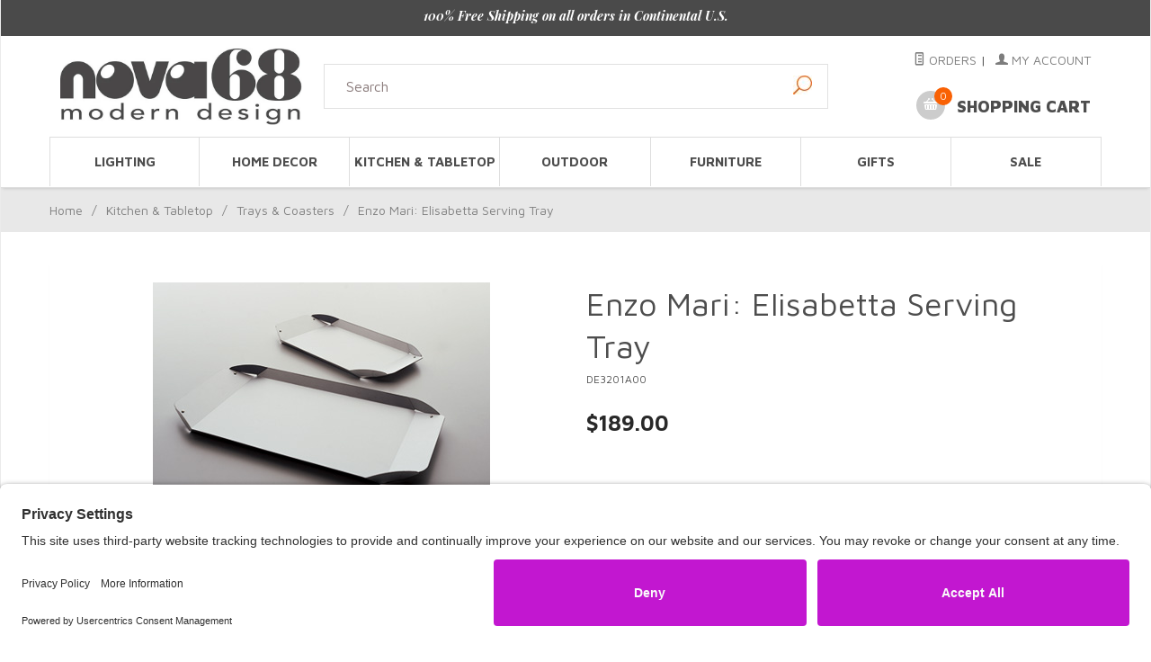

--- FILE ---
content_type: text/html; charset=utf-8
request_url: https://www.nova68.com/DE3201A00.html
body_size: 16855
content:


	

	
	<!DOCTYPE html><html lang="en" class="no-js" xmlns:fb="http://ogp.me/ns/fb#"><head><script>(function(w,i,g){w[g]=w[g]||[];if(typeof w[g].push=='function')w[g].push(i)})
(window,'GTM-TG37K68','google_tags_first_party');</script><script>(function(w,d,s,l){w[l]=w[l]||[];(function(){w[l].push(arguments);})('set', 'developer_id.dYzg1YT', true);
		w[l].push({'gtm.start':new Date().getTime(),event:'gtm.js'});var f=d.getElementsByTagName(s)[0],
		j=d.createElement(s);j.async=true;j.src='/qem0/';
		f.parentNode.insertBefore(j,f);
		})(window,document,'script','dataLayer');</script><title>Enzo Mari: Elisabetta Serving Tray: NOVA68.com</title><script type="text/javascript">
var MMThemeBreakpoints =
[
{
"code":	"mobile",
"name":	"Mobile",
"start":	{
"unit": "px",
"value": ""
}
,
"end":	{
"unit": "em",
"value": "39.999"
}
}
,{
"code":	"tablet",
"name":	"Tablet",
"start":	{
"unit": "px",
"value": ""
}
,
"end":	{
"unit": "em",
"value": "59.999"
}
}
];
</script>
<script type="text/javascript">
var json_url = "https:\/\/www.nova68.com\/Merchant2\/json.mvc\u003F";
var json_nosessionurl = "https:\/\/www.nova68.com\/Merchant2\/json.mvc\u003F";
var Store_Code = "nova68";
</script>
<script type="text/javascript" src="https://www.nova68.com/Merchant2/clientside.mvc?T=8993edb9&amp;Module_Code=paypalcp&amp;Filename=runtime.js" integrity="sha512-A6/Hrcz8/r8OYVd2LYO313hk0S6tB5l/XeeOIIsdTxBuJqhAXWVVYIyDEomW+X+c75UgL0HeRe1C+MA3wdZSUw==" crossorigin="anonymous" async defer></script>
<script src="https://www.paypal.com/sdk/js?client-id=AcCNNzIa9VV_d1q2jFf4pNN33IIecvECC34nYq0EJIGN9EonWCRQD5JkXT_EDm6rOSCvnRE9g6JOGZXc&amp;merchant-id=F2QZ49PKDTWYE&amp;currency=USD&amp;components=buttons,messages&amp;intent=authorize" data-partner-attribution-id="Miva_PCP"></script>
<script type="text/javascript" src="https://www.nova68.com/Merchant2/clientside.mvc?T=8993edb9&amp;Filename=ajax.js" integrity="sha512-hBYAAq3Edaymi0ELd4oY1JQXKed1b6ng0Ix9vNMtHrWb3FO0tDeoQ95Y/KM5z3XmxcibnvbVujqgLQn/gKBRhA==" crossorigin="anonymous"></script>
<script type="text/javascript" src="https://www.nova68.com/Merchant2/clientside.mvc?T=8993edb9&amp;Filename=runtime_ui.js" integrity="sha512-ZIZBhU8Ftvfk9pHoUdkXEXY8RZppw5nTJnFsMqX+3ViPliSA/Y5WRa+eK3vIHZQfqf3R/SXEVS1DJTjmKgVOOw==" crossorigin="anonymous"></script>
<script type="text/javascript" src="https://www.nova68.com/Merchant2/clientside.mvc?T=8993edb9&amp;Module_Code=cmp-cssui-searchfield&amp;Filename=runtime.js" integrity="sha512-GT3fQyjPOh3ZvhBeXjc3+okpwb4DpByCirgPrWz6TaihplxQROYh7ilw9bj4wu+hbLgToqAFQuw3SCRJjmGcGQ==" crossorigin="anonymous"></script>
<script type="text/javascript">
var MMSearchField_Search_URL_sep = "https:\/\/www.nova68.com\/SRCH.html\u003FSearch=";
(function( obj, eventType, fn )
{
if ( obj.addEventListener )
{
obj.addEventListener( eventType, fn, false );
}
else if ( obj.attachEvent )
{
obj.attachEvent( 'on' + eventType, fn );
}
})( window, 'mmsearchfield_override', function()
{
MMSearchField.prototype.onMenuAppendHeader = function(){return null;}MMSearchField.prototype.onMenuAppendItem = function( data ){var span;span = newElement( 'span', null, null, null );span.innerHTML = data;return span;}MMSearchField.prototype.onMenuAppendStoreSearch = function( search_value ){var item;item = newElement( 'div', { 'class': 'mm_searchfield_menuitem mm_searchfield_menuitem_storesearch' }, null, null );item.element_text = newTextNode( 'Search store for product "' + search_value + '"', item );return item;}MMSearchField.prototype.onFocus = function( e ) { ; };MMSearchField.prototype.onBlur = function( e ) { ; };
} );
</script>
<base href="https://www.nova68.com/Merchant2/" /><meta charset="utf-8" /><meta http-equiv="X-UA-Compatible" content="IE=edge" /><meta name="viewport" content="width=device-width, initial-scale=1" /><meta name="google-site-verification" content="PEr8Kl_CJgNbn1oXwd-qcaFFUNagIApr5U0-S95LJHQ" /><link rel="shortcut icon" href="https://www.nova68.com/favicon.ico" /><link rel="preconnect" href="https://fonts.googleapis.com"><link rel="preconnect" href="https://fonts.gstatic.com" crossorigin><link rel="canonical" href="https://www.nova68.com/DE3201A00.html" /><meta name="description" content="Enzo Mari: Elisabetta Serving Tray Danese, Italy. Elisabetta Serving Tray: designed by Enzo Mari for Danese Milano, Italy. A stylish serving tray that lends itself well for breakfast in bed on a lazy Sunday morning. Available in two sizes and two finish options. Danese items can be found in museum collections worldwide. Material: Choose from either natural anodized aluminium or textured anthracite aluminum. Dimensions Small: 11.50 x 21.50 Dimensions Large: 13.00 x 22 &#40;+$25.00&#41; FREE SHIPPING within the US! Special order, ships as soon as possible. Enzo Mari: Enzo Mari was born in Novara in 1932, and is one of the most authoritative exponents on the Italian design scenario. He studied at the Academy of Fine Arts in Milan. His work was exhibited in a number of editions of the Venice Biennial and the Triennial of Milan. His work involves design with focus on research, projects in graphic design, product design and exhibition layout. In 1971, he took part in the exhibition Italy: The New Domestic Landscape organized by MOMA of New York. He won three Compassi d'Oro &#40;1967, 1979, 1987&#41;. His work is on display at the National Gallery of Modern Art in Rome, at the Modern Museet in Stockholm, at the Stedeljik Museum in Amsterdam, at the Mus�e du Louvre in Paris, at the Kunstmuseum in Dusseldorf. He teaches at Isia in Florence and at the European Design Institute in Milan." />
<meta name="keywords" content="Enzo Mari: Elisabetta Serving Tray" />
<meta name="title" content="NOVA68 – Rare Modern Gifts, Discontinued Design Objects &amp; Unique Holiday Décor" />
<link href="themes/suivant/css/css.php" rel="stylesheet" /><link type="text/css" media="all" rel="stylesheet" href="themes/suivant/css/miva_dynamic_search.css?T=846af3a9" data-resource-group="css_list" data-resource-code="searchitem_css" /><link rel="preconnect" crossorigin href="//www.google-analytics.com" data-resource-group="css_list" data-resource-code="preconnect-google-analytics" /><link rel="preconnect" crossorigin href="https://www.googletagmanager.com" data-resource-group="css_list" data-resource-code="preconnect-google-tag-manager" /><link href="https://fonts.googleapis.com/css?family=Maven+Pro:400,500,700,900|Playfair+Display:400,400italic,700italic&display=swap" rel="stylesheet" data-norem /><link rel="stylesheet" href="themes/suivant/css/lightbox.css"><script language="JavaScript">function clientdimensions_cookieIsSet( name ){var i, cookies, cookie_name, values;cookies = document.cookie.split( ';' );for ( i = 0; i < cookies.length; i++ ){values = cookies[ i ].split( '=' );if ( values.length ){cookie_name = values[ 0 ].replace( /^\s+|\s+$/g, '' );if ( name == cookie_name ){return true;}}}return false;}function clientdimensions_getWindowWidth(){if ( window.innerWidth )	return window.innerWidth;else if ( document.documentElement && document.documentElement.clientWidth )	return document.documentElement.clientWidth;else if ( document.body && document.body.clientWidth )	return document.body.clientWidth;}function clientdimensions_getWindowHeight(){if ( window.innerHeight )	return window.innerHeight;else if ( document.documentElement && document.documentElement.clientHeight )	return document.documentElement.clientHeight;else if ( document.body && document.body.clientHeight )	return document.body.clientHeight;}setTimeout( function(){var clientdimensions_reload;clientdimensions_reload = !clientdimensions_cookieIsSet( 'mm-clientdimensions-width' ) || !clientdimensions_cookieIsSet( 'mm-clientdimensions-height' );document.cookie = 'mm-clientdimensions-width=' + clientdimensions_getWindowWidth();document.cookie = 'mm-clientdimensions-height=' + clientdimensions_getWindowHeight();if ( clientdimensions_reload ){if ( window.stop ){window.stop();}location.reload( true );}window.onresize = function( event ){document.cookie = 'mm-clientdimensions-width=' + clientdimensions_getWindowWidth();document.cookie = 'mm-clientdimensions-height=' + clientdimensions_getWindowHeight();}}, 0 );</script><!--[if lt IE 9]><script src="themes/suivant/js/modernizr.js"></script><script src="themes/suivant/js/respond.min.js"></script><![endif]--><script type="text/javascript" src="https://www.nova68.com/Merchant2/clientside.mvc?T=8993edb9&Module_Code=mvga&amp;Filename=mvga.js"></script><link type="text/css" media="all" rel="stylesheet" integrity="sha256-lWOXBr8vqpiy3pliCN1FmPIYkHdcr8Y0nc2BRMranrA= sha384-0K5gx4GPe3B0+RaqthenpKbJBAscHbhUuTd+ZmjJoHkRs98Ms3Pm2S4BvJqkmBdh sha512-wrhf+QxqNNvI+O73Y1XxplLd/Bt2GG2kDlyCGfeByKkupyZlAKZKAHXE2TM9/awtFar6eWl+W9hNO6Mz2QrA6Q==" crossorigin="anonymous" href="https://www.nova68.com/Merchant2/json.mvc?Store_Code=nova68&amp;Function=CSSResource_Output&amp;CSSResource_Code=mm-theme-styles&T=21fb417d" data-resource-group="modules" data-resource-code="mm-theme-styles" /><script type="text/javascript" data-resource-group="modules" data-resource-code="recaptcha_v3">
(() =>
{
var script;
script	= document.createElement( 'script' );
script.src	= 'https://www.google.com/recaptcha/api.js?render=6LdCz_MrAAAAAIl33NGjfJbCuVjxvtwXulhsGxYe';
document.documentElement.appendChild( script );
} )();
document.addEventListener( 'DOMContentLoaded', () =>
{
var form, element, elements, form_lookup;
form_lookup = new Array();
elements = document.querySelectorAll( 'form input\u005Bname\u003D\"Action\"\u005D\u005Bvalue\u003D\"MMX_CONTACT_FORM_SUBMITTED\"\u005D' )
for ( element of elements )
{
if ( element instanceof HTMLFormElement )	form = element;
else if ( element.form instanceof HTMLFormElement )	form = element.form;
else
{
form = null;
while ( element )
{
if ( element instanceof HTMLFormElement )
{
form = element;
break;
}
element = element.parentNode;
}
}
if ( form && ( form_lookup.indexOf( form ) === -1 ) )
{
form_lookup.push( form );
new Miva_reCAPTCHAv3_FormSubmitListener( form, 'MMX_CONTACT_FORM_SUBMITTED' );
}
}
} );
class Miva_reCAPTCHAv3_FormSubmitListener
{
#form;
#submitting;
#event_submit;
#original_submit;
#recaptcha_action;
#event_fallback_submit;
constructor( form, recaptcha_action )
{
this.#form	= form;
this.#submitting	= false;
this.#original_submit	= form.submit;
this.#recaptcha_action	= recaptcha_action;
this.#event_fallback_submit	= () => { this.#form.submit(); };
this.#event_submit	= ( e ) =>
{
e.stopImmediatePropagation();
e.preventDefault();
//
// Trigger overwritten submit to build reCAPTCHAv3 response, where the original
// form submit will be restored in the callback and the "submit" listener removed.
//
this.#form.submit();
}
this.#form.submit	= () =>
{
if ( this.#submitting )
{
return;
}
this.#submitting = true;
Miva_reCAPTCHAv3_Submit( this.#recaptcha_action, ( token ) =>
{
var input_response;
this.#submitting	= false;
input_response	= document.createElement( 'input' );
input_response.type	= 'hidden';
input_response.name	= 'reCAPTCHAv3_Response';
input_response.value	= token;
this.#form.submit	= this.#original_submit;
this.#form.removeEventListener( 'submit', this.#event_submit, { capture: true } );
this.#form.appendChild( input_response );
if ( this.#form.requestSubmit )
{
this.#form.requestSubmit();
}
else
{
this.#form.addEventListener( 'submit', this.#event_fallback_submit );
this.#form.dispatchEvent( new Event( 'submit', { bubbles: true, cancelable: true } ) );
this.#form.removeEventListener( 'submit', this.#event_fallback_submit );
}
} );
};
this.#form.addEventListener( 'submit', this.#event_submit, { capture: true } );
}
}
function Miva_reCAPTCHAv3_Submit( recaptcha_action, callback )
{
try
{
grecaptcha.ready( () => {
try
{
grecaptcha.execute( '6LdCz_MrAAAAAIl33NGjfJbCuVjxvtwXulhsGxYe', { action: recaptcha_action } ).then( ( token ) => {
callback( token );
} );
}
catch ( e )
{
setTimeout( () => callback( 'recaptcha failed' ) );
}
} );
}
catch ( e )
{
setTimeout( () => callback( 'recaptcha failed' ) );
}
}
</script><link rel="preload" as="image" href="https://www.nova68.com/Merchant2/graphics/00000001/4/Boby(1)_2.webp" fetchpriority="high"><link rel="preload" as="image" href="https://www.nova68.com/Merchant2/graphics/00000001/3/Tumbler_main_300x221.jpg" fetchpriority="high"><link rel="preload" as="image" href="https://www.nova68.com/Merchant2/graphics/00000001/placeholder-300x300.jpg" fetchpriority="high"><script type="text/javascript" src="https://www.nova68.com/Merchant2/clientside.mvc?T=8993edb9&amp;Filename=runtime.js" integrity="sha512-EiU7WIxWkagpQnQdiP517qf12PSFAddgl4rw2GQi8wZOt6BLZjZIAiX4R53VP0ePnkTricjSB7Edt1Bef74vyg==" crossorigin="anonymous"></script><script type="text/javascript" src="https://www.nova68.com/Merchant2/clientside.mvc?T=8993edb9&amp;Filename=MivaEvents.js" integrity="sha512-bmgSupmJLB7km5aCuKy2K7B8M09MkqICKWkc+0w/Oex2AJv3EIoOyNPx3f/zwF0PZTuNVaN9ZFTvRsCdiz9XRA==" crossorigin="anonymous"></script><script type="text/javascript" src="https://www.nova68.com/Merchant2/clientside.mvc?T=8993edb9&amp;Filename=AttributeMachine.js" integrity="sha512-e2qSTe38L8wIQn4VVmCXg72J5IKMG11e3c1u423hqfBc6VT0zY/aG1c//K/UjMA6o0xmTAyxRmPOfEUlOFFddQ==" crossorigin="anonymous"></script><script type="text/javascript">AttributeMachine.prototype.Generate_Discount = function( discount ) {var discount_div;discount_div	= document.createElement( 'div' );discount_div.innerHTML	= discount.descrip + ': ' + discount.formatted_discount;return discount_div;}AttributeMachine.prototype.Generate_Swatch = function( product_code, attribute, option ) {var swatch	= document.createElement( 'li' );var span	= document.createElement( 'span' ); // to vertically center the swatch imagesvar img	= document.createElement( 'img' );img.src	= option.image;swatch.appendChild( span );swatch.setAttribute('data-color', option.code);span.appendChild( img );return swatch;}AttributeMachine.prototype.Swatch_Click = function(input, attribute, option) {var i,swatchNameElement = document.getElementById('js-swatch-name');for (i = 0; i < input.select.options.length; i++) {if (input.select.options[i].value == option.code) {input.select.selectedIndex = i;};};/* After MM 10.01 this always needs to be called: GDCP. Dec 23, 2022 */this.Attribute_Changed(input);swatchNameElement.innerHTML = option.prompt;};</script><script type="text/javascript" src="https://www.nova68.com/Merchant2/clientside.mvc?T=8993edb9&amp;Filename=ImageMachine.js" integrity="sha512-luSn6atUPOw8U8HPV927zNVkcbbDcvbAlaSh/MEWznSCrOzPC2iQVeXSwLabEEn43FBmR6lKN0jhsWKmJR4n1Q==" crossorigin="anonymous"></script><script>var gallery = [],thumbnailIndex = 0;ImageMachine.prototype.ImageMachine_Generate_Thumbnail = function (thumbnail_image, main_image, closeup_image, type_code) {var thumbnail,img;thumbnail = document.createElement('div');thumbnail.className = 'column one-third medium-one-fourth';thumbnail.setAttribute('data-index', thumbnailIndex++);if (typeof(thumbnail_image) == 'string' && thumbnail_image.length > 0) {img = document.createElement('img');img.src = thumbnail_image;thumbnail.appendChild(img);};if (typeof(closeup_image) == 'string' && closeup_image.length > 0) {gallery.push({src: closeup_image,title: 'Enzo Mari: Elisabetta Serving Tray'});};return thumbnail;};</script><!-- Open Graph --><meta property="og:title" content="Enzo Mari: Elisabetta Serving Tray" /><meta property="og:type" content="product" /><meta property="og:image" content="https://www.nova68.com/Merchant2/graphics/00000001/DE3201A00.jpg" /><meta property="og:url" content="https://www.nova68.com/DE3201A00.html" /><meta property="og:site_name" content="NOVA68.com" /><meta property="og:description" content="Check out the deal on Enzo Mari: Elisabetta Serving Tray at NOVA68.com" /><link rel="stylesheet" type="text/css" href="https://d3rr3d0n31t48m.cloudfront.net/widget/widget.css?v=8a9b35f"><!-- Full Product Schema --><script type="application/ld+json">{"@context": "https://schema.org/","@type": "Product","name": "Enzo Mari: Elisabetta Serving Tray","image": "https:\/\/www.nova68.com\/Merchant2\/graphics\/00000001\/DE3201A00.jpg","description": "Check out the deal on Enzo Mari: Elisabetta Serving Tray at NOVA68.com","sku": "DE3201A00","brand": {"@type": "Brand","name": "NOVA68"},"offers": {"@type": "Offer","url": "https:\/\/www.nova68.com\/DE3201A00.html","price": "189","priceCurrency": "USD","availability": "https://schema.org/InStock","itemCondition": "https://schema.org/NewCondition","seller": {"@type": "Organization","name": "NOVA68"}}}</script><script data-cfasync="false" nonce="78875465-1603-4aef-839d-a067b228a68c">try{(function(w,d){!function(j,k,l,m){if(j.zaraz)console.error("zaraz is loaded twice");else{j[l]=j[l]||{};j[l].executed=[];j.zaraz={deferred:[],listeners:[]};j.zaraz._v="5874";j.zaraz._n="78875465-1603-4aef-839d-a067b228a68c";j.zaraz.q=[];j.zaraz._f=function(n){return async function(){var o=Array.prototype.slice.call(arguments);j.zaraz.q.push({m:n,a:o})}};for(const p of["track","set","debug"])j.zaraz[p]=j.zaraz._f(p);j.zaraz.init=()=>{var q=k.getElementsByTagName(m)[0],r=k.createElement(m),s=k.getElementsByTagName("title")[0];s&&(j[l].t=k.getElementsByTagName("title")[0].text);j[l].x=Math.random();j[l].w=j.screen.width;j[l].h=j.screen.height;j[l].j=j.innerHeight;j[l].e=j.innerWidth;j[l].l=j.location.href;j[l].r=k.referrer;j[l].k=j.screen.colorDepth;j[l].n=k.characterSet;j[l].o=(new Date).getTimezoneOffset();if(j.dataLayer)for(const t of Object.entries(Object.entries(dataLayer).reduce((u,v)=>({...u[1],...v[1]}),{})))zaraz.set(t[0],t[1],{scope:"page"});j[l].q=[];for(;j.zaraz.q.length;){const w=j.zaraz.q.shift();j[l].q.push(w)}r.defer=!0;for(const x of[localStorage,sessionStorage])Object.keys(x||{}).filter(z=>z.startsWith("_zaraz_")).forEach(y=>{try{j[l]["z_"+y.slice(7)]=JSON.parse(x.getItem(y))}catch{j[l]["z_"+y.slice(7)]=x.getItem(y)}});r.referrerPolicy="origin";r.src="/cdn-cgi/zaraz/s.js?z="+btoa(encodeURIComponent(JSON.stringify(j[l])));q.parentNode.insertBefore(r,q)};["complete","interactive"].includes(k.readyState)?zaraz.init():j.addEventListener("DOMContentLoaded",zaraz.init)}}(w,d,"zarazData","script");window.zaraz._p=async d$=>new Promise(ea=>{if(d$){d$.e&&d$.e.forEach(eb=>{try{const ec=d.querySelector("script[nonce]"),ed=ec?.nonce||ec?.getAttribute("nonce"),ee=d.createElement("script");ed&&(ee.nonce=ed);ee.innerHTML=eb;ee.onload=()=>{d.head.removeChild(ee)};d.head.appendChild(ee)}catch(ef){console.error(`Error executing script: ${eb}\n`,ef)}});Promise.allSettled((d$.f||[]).map(eg=>fetch(eg[0],eg[1])))}ea()});zaraz._p({"e":["(function(w,d){})(window,document)"]});})(window,document)}catch(e){throw fetch("/cdn-cgi/zaraz/t"),e;};</script></head><body id="js-PROD" class="boxed prod single-column DE3201A00"><nav class="mobile-menu mobile-menu-left"><div class="row mobile-navigation-header"><a href="https://www.nova68.com/LOGN.html" rel="nofollow" class="column one-third align-center bg-gray charcoal"><span data-rt-icon="&#x61;"></span><small>ACCOUNT</small></a><a href="https://www.nova68.com/CTUS.html" rel="nofollow" class="column one-third align-center bg-gray charcoal"><span data-icon="&#xe090;"></span><small>CONTACT</small></a><a href="https://www.nova68.com/BASK.html" rel="nofollow" class="column one-third align-center bg-nova-orange white"><span data-rt-icon="&#x65;"></span><small>MY CART</small></a></div><form role="form" id="hamburger_menu_search_form" action="https://www.nova68.com/SRCH.html" method="get" class="row mobile-navigation-search"><span class="mm_searchfield_container"><input type="search" name="Search" class="mm_searchfield column four-fifths bg-transparent" data-mm_searchfield="Yes" data-mm_searchfield_id="d638886ede2bba26a5deea214ee3a9eb" placeholder="Search&hellip;" value="" autocomplete="off" /><span class="mm_searchfield_menu" data-mm_searchfield_menu="Yes" data-mm_searchfield_id="d638886ede2bba26a5deea214ee3a9eb"></span></span>	<button type="submit" aria-label="Search site" class="button button-square column one-fifth bg-transparent"><span data-icon="&#x55;"></span></button></form><div id="js-mobile-navigation" class="mobile-navigation"><nav id="js-navigation-bar" class="navigation-bar navigation_all-categories">
<div class="row all-hidden medium-all-shown large-all-hidden mobile-navigation-bar">
<div class="column one-eighth align-left toggle-slide-left"><span data-icon="&#x61;"> Shop</span></div>
<div id="js-open-global-search--tablet" class="column all-hidden one-twelfth float-right open-global-search--tablet"><span data-rt-icon="&#x6a;"></span></div>
</div>
<div class="navigation-element navigation_all-categories">
<ul class="navigation-set M">
<li class="level-1"><span class="parent"><a href="https://www.nova68.com/modernlighting.html" target="_self">Lighting</a></span>
<ul>
<li class="level-2"><a href="https://www.nova68.com/pendant-lighting.html" target="_self">Pendant Lighting</a>
</li>
<li class="level-2"><a href="https://www.nova68.com/ceilinglighting.html" target="_self">Ceiling Lighting</a>
</li>
<li class="level-2"><a href="https://www.nova68.com/table-lamp.html" target="_self">Table Lamps</a>
</li>
<li class="level-2"><a href="https://www.nova68.com/modern-floor-lamp.html" target="_self">Floor Lamps</a>
</li>
<li class="level-2"><a href="https://www.nova68.com/modern-wall-sconces.html" target="_self">Wall Sconces</a>
</li>
<li class="level-2"><a href="https://www.nova68.com/modern-outdoor-lighting.html" target="_self">Outdoor Lighting</a>
</li>
</ul>
</li>
<li class="level-1"><span class="parent"><a href="https://www.nova68.com/modern-home-decor.html" target="_self">Home Decor</a></span>
<ul>
<li class="level-2"><a href="https://www.nova68.com/modern-clocks.html" target="_self">Modern Clocks</a>
</li>
<li class="level-2"><a href="https://www.nova68.com/Mirrors.html" target="_self">Mirrors</a>
</li>
<li class="level-2"><a href="https://www.nova68.com/wall-decor-and-art.html" target="_self">Wall Decor</a>
</li>
<li class="level-2"><a href="https://www.nova68.com/bathroom-accessories.html" target="_self">Bath</a>
</li>
<li class="level-2"><a href="https://www.nova68.com/33.html" target="_self">Home Accessories</a>
</li>
<li class="level-2"><a href="https://www.nova68.com/BEDDING.html" target="_self">Pillows & Throws</a>
</li>
<li class="level-2"><a href="https://www.nova68.com/32.html" target="_self">Rugs & Mats</a>
</li>
<li class="level-2"><a href="https://www.nova68.com/802.html" target="_self">Fireplace Tools</a>
</li>
<li class="level-2"><a href="https://www.nova68.com/Lanterns.html" target="_self">Lanterns</a>
</li>
<li class="level-2"><a href="https://www.nova68.com/803.html" target="_self">Candle Holders</a>
</li>
<li class="level-2"><a href="https://www.nova68.com/804.html" target="_self">Vases</a>
</li>
<li class="level-2"><a href="https://www.nova68.com/glassdesign.html" target="_self">Glass Objects</a>
</li>
<li class="level-2"><a href="https://www.nova68.com/801.html" target="_self">Organizers</a>
</li>
<li class="level-2"><a href="https://www.nova68.com/architectural-scale-model-chairs.html" target="_self">Minatures</a>
</li>
<li class="level-2"><a href="https://www.nova68.com/mobiles.html" target="_self">Mobiles</a>
</li>
</ul>
</li>
<li class="level-1"><span class="parent"><a href="https://www.nova68.com/kitchenaccessories.html" target="_self">Kitchen & Tabletop</a></span>
<ul>
<li class="level-2"><a href="https://www.nova68.com/616.html" target="_self">Ashtrays & Waste Bins</a>
</li>
<li class="level-2"><a href="https://www.nova68.com/612.html" target="_self">Coffee & Tea Time</a>
</li>
<li class="level-2"><a href="https://www.nova68.com/603.html" target="_self">Carafes</a>
</li>
<li class="level-2"><a href="https://www.nova68.com/kitchen-containers.html" target="_self">Containers & Storage</a>
</li>
<li class="level-2"><a href="https://www.nova68.com/608.html" target="_self">Dishracks & Stands</a>
</li>
<li class="level-2"><a href="https://www.nova68.com/609.html" target="_self">Glassware</a>
</li>
<li class="level-2"><a href="https://www.nova68.com/610.html" target="_self">Pots & Pans</a>
</li>
<li class="level-2"><a href="https://www.nova68.com/619.html" target="_self">Press & Crush</a>
</li>
<li class="level-2"><a href="https://www.nova68.com/611.html" target="_self">Salt & Pepper Mills</a>
</li>
<li class="level-2"><a href="https://www.nova68.com/613.html" target="_self">Trays & Coasters</a>
</li>
<li class="level-2"><a href="https://www.nova68.com/615.html" target="_self">Wine Valley</a>
</li>
<li class="level-2"><a href="https://www.nova68.com/614.html" target="_self">Utensils</a>
</li>
<li class="level-2"><a href="https://www.nova68.com/690.html" target="_self">Eveything Else</a>
</li>
</ul>
</li>
<li class="level-1"><span class="parent"><a href="https://www.nova68.com/outdoor-designs.html" target="_self">Outdoor</a></span>
<ul>
<li class="level-2"><a href="https://www.nova68.com/modern-outdoor-furniture.html" target="_self">Furniture</a>
</li>
<li class="level-2"><a href="https://www.nova68.com/modern-planters.html" target="_self">Planters</a>
</li>
<li class="level-2"><a href="https://www.nova68.com/modern-birdhouses-and-feeders.html" target="_self">Feeders</a>
</li>
<li class="level-2"><a href="https://www.nova68.com/modern-landscape-design.html" target="_self">Outdoor Accessories</a>
</li>
</ul>
</li>
<li class="level-1"><span class="parent"><a href="https://www.nova68.com/modern-furniture.html" target="_self">Furniture</a></span>
<ul>
<li class="level-2"><a href="https://www.nova68.com/seating.html" target="_self">Seating</a>
<ul>
<li class="level-3"><a href="https://www.nova68.com/6000.html" target="_self">Design Benches</a></li>
<li class="level-3"><a href="https://www.nova68.com/chaise.html" target="_self">Chaise Lounge</a></li>
<li class="level-3"><a href="https://www.nova68.com/42.html" target="_self">Modern Chairs</a></li>
<li class="level-3"><a href="https://www.nova68.com/41.html" target="_self">Sofa</a></li>
<li class="level-3"><a href="https://www.nova68.com/43.html" target="_self">Modern Stools</a></li>
</ul>
</li>
<li class="level-2"><a href="https://www.nova68.com/tables.html" target="_self">Tables</a>
<ul>
<li class="level-3"><a href="https://www.nova68.com/coffee_tables.html" target="_self">Coffee Tables</a></li>
<li class="level-3"><a href="https://www.nova68.com/Dining_Table.html" target="_self">Dining Tables</a></li>
<li class="level-3"><a href="https://www.nova68.com/side_tables.html" target="_self">Side Tables</a></li>
</ul>
</li>
<li class="level-2"><a href="https://www.nova68.com/storage.html" target="_self">Storage</a>
<ul>
<li class="level-3"><a href="https://www.nova68.com/Wall_Mount_storage.html" target="_self">Wall Mount Storage</a></li>
<li class="level-3"><a href="https://www.nova68.com/floor_storage.html" target="_self">Floor Stand Storage</a></li>
</ul>
</li>
<li class="level-2"><a href="https://www.nova68.com/furniturekids.html" target="_self">Design for Kids</a>
</li>
<li class="level-2"><a href="https://www.nova68.com/Office-Supplies.html" target="_self">Office</a>
<ul>
<li class="level-3"><a href="https://www.nova68.com/Organizer.html" target="_self">Organizer</a></li>
<li class="level-3"><a href="https://www.nova68.com/Office-Supplies.html" target="_self">Accessories</a></li>
</ul>
</li>
</ul>
</li>
<li class="level-1"><span class="parent"><a href="https://www.nova68.com/gifts-and-more.html" target="_self">Gifts</a></span>
<ul>
<li class="level-2"><a href="https://www.nova68.com/view-all-christmas-decorations.html" target="_self">Christmas Decorations</a>
<ul>
<li class="level-3"><a href="https://www.nova68.com/tree-ornaments.html" target="_self">Ornaments</a></li>
<li class="level-3"><a href="https://www.nova68.com/modern-christmas-decorations.html" target="_self">Decorations</a></li>
</ul>
</li>
<li class="level-2"><a href="https://www.nova68.com/HOLIDAYGIFTS.html" target="_self">Holiday Gifts</a>
<ul>
<li class="level-3"><a href="https://www.nova68.com/45.html" target="_self">Pet Gift Ideas</a></li>
<li class="level-3"><a href="https://www.nova68.com/piggybank.html" target="_self">Luxury Piggy Banks</a></li>
<li class="level-3"><a href="https://www.nova68.com/HOLIDAYGIFTS.html" target="_self">Holiday Gifts</a></li>
</ul>
</li>
<li class="level-2"><a href="https://www.nova68.com/modern-toys.html" target="_self">Modern Objects</a>
<ul>
<li class="level-3"><a href="https://www.nova68.com/Puzzles.html" target="_self">Classic Puzzles</a></li>
<li class="level-3"><a href="https://www.nova68.com/wooden-objects.html" target="_self">Wooden objects/figures</a></li>
<li class="level-3"><a href="https://www.nova68.com/plush.html" target="_self">Plush Animals</a></li>
</ul>
</li>
<li class="level-2"><a href="https://www.nova68.com/architectureanddesignbooks.html" target="_self">Books</a>
</li>
<li class="level-2"><a href="https://www.nova68.com/modern-jewelry.html" target="_self">Jewelry</a>
</li>
<li class="level-2"><a href="https://www.nova68.com/watches.html" target="_self">Watches</a>
<ul>
<li class="level-3"><a href="https://www.nova68.com/alessi-watches.html" target="_self">Alessi</a></li>
<li class="level-3"><a href="https://www.nova68.com/braun-watches.html" target="_self">Braun</a></li>
<li class="level-3"><a href="https://www.nova68.com/max-bill-watch.html" target="_self">Max Bill</a></li>
<li class="level-3"><a href="https://www.nova68.com/normal-watch.html" target="_self">Normal Timepieces</a></li>
<li class="level-3"><a href="https://www.nova68.com/projects-watches.html" target="_self">Projects</a></li>
</ul>
</li>
</ul>
</li>
<li class="level-1"><span class="parent"><a href="https://www.nova68.com/samplesale.html" target="_self">Sale</a></span>
</li>
</ul>
</div>
</nav></div></nav><!-- end mobile-navigation --><div id="js-site-overlay" class="site-overlay"></div><!-- end site-overlay --><div id="js-site-wrapper" class="site-wrapper"><header id="js-header" class="header clearfix"><div class="pre-header clearfix bg-charcoal"><nav class="row wrap"><ul class="align-center"><li class="pre-header--promo">
<span id="promo-message" class="readytheme-banner">
<a href="https://www.nova68.com/FAQS.html" target="_self"><span class="playfair italic"><b>100% Free Shipping on all orders in Continental U.S.</b></span></a>
</span>
</li></ul></nav></div><!-- end pre-header --><div id="js-main-header" class="row wrap main-header vertical-align-parent"><ul class="medium-all-hidden no-list mobile-main-header"><li class="column one-sixth toggle-slide-left mobile-menu-button"><span data-icon="&#x61;"></span></li><li class="column two-thirds"><a href="https://www.nova68.com/" title="NOVA68.com" class="align-center" rel="nofollow"><img src="graphics/00000001/nova-68-logo-large-light.jpg" alt="NOVA68 Modern Design Store" title="NOVA68 Modern Design Store" /></a></li><li id="js-mobile-basket-button" class="column one-sixth nlp mobile-basket-button"><span data-rt-icon="&#x65;" class="bg-nova-orange white"><span class="notification bg-red white basket-count">0</span></span></li></ul><a href="https://www.nova68.com/" title="NOVA68.com" class="column all-hidden medium-all-shown medium-two-fifths large-one-fourth align-center medium-align-left vertical-align"><img src="graphics/00000001/nova-68-logo-large-light.jpg" alt="NOVA68 Modern Design Store" title="NOVA68 Modern Design Store" /></a><div class="column all-show medium-all-shown medium-three-fifths large-six-twelfths align-center medium-align-left vertical-align inline-menu-search"><form role="form" action="https://www.nova68.com/SRCH.html" method="get" id="js-global-search" class="column whole bg-white nrp global-search"><span class="mm_searchfield_container"><input type="search" name="Search" class="mm_searchfield button button-square bg-transparent nb np button-large-font align-left" data-mm_searchfield="Yes" data-mm_searchfield_id="17ac609f155954d418015d06cb325711" placeholder="Search" value="" autocomplete="off" /><span class="mm_searchfield_menu" data-mm_searchfield_menu="Yes" data-mm_searchfield_id="17ac609f155954d418015d06cb325711"></span></span><input type="submit" class="button button-square bg-transparent nb np button-large-font" data-rt-icon="d" value="Search"></form> </div><div class="column all-hidden medium-all-shown medium-three-fifths large-one-fourth align-right float-right desktop-header-utility-bar"><div class="column medium-half medium-align-left large-whole np large-align-right service-links uppercase"><a href="https://www.nova68.com/ORHL.html"><span data-rt-icon="&#X68;"></span> Orders</a><span class="breadcrumb-border">|</span><a href="https://www.nova68.com/LOGN.html"><span data-rt-icon="&#X61;"></span> My Account</a></div><div class="column medium-half large-whole np"><div class="mini-basket"><a href="https://www.nova68.com/BASK.html" rel="nofollow" id="js-mini-basket"><span data-rt-icon="&#x65;" class="bg-nova-orange white mini-basket-bg"><span id="js-mini-basket-count" class="notification bg-red white basket-count">0</span></span><span class="align-middle ultrabold uppercase"> Shopping Cart</span></a></div></div></div><div id="js-mini-basket-container" class="column whole small-half large-one-third mini-basket-container"><div class="row mini-basket-content" data-itemcount="0" data-subtotal=""><h3 class="column whole normal np"><span class="inline-block">Shopping Cart</span></h3><div class="breaker clear"></div><h5 class="column whole align-center">Your cart is currently empty.</h5></div><div class="row"><div class="column whole button button-square align-center bg-transparent" data-icon="&#x36;"></div></div></div></div><!-- end main-header --><nav id="js-navigation-bar" class="navigation-bar navigation_all-categories">
<div class="row all-hidden medium-all-shown large-all-hidden mobile-navigation-bar">
<div class="column one-eighth align-left toggle-slide-left"><span data-icon="&#x61;"> Shop</span></div>
<div id="js-open-global-search--tablet" class="column all-hidden one-twelfth float-right open-global-search--tablet"><span data-rt-icon="&#x6a;"></span></div>
</div>
<div class="navigation-element navigation_all-categories">
<ul class="navigation-set horizontal-mega-menu">
<li class="level-1"><span class="parent"><a href="https://www.nova68.com/modernlighting.html" target="_self">Lighting</a></span>
<ul>
<li class="level-2"><a href="https://www.nova68.com/pendant-lighting.html" target="_self">Pendant Lighting</a>
</li>
<li class="level-2"><a href="https://www.nova68.com/ceilinglighting.html" target="_self">Ceiling Lighting</a>
</li>
<li class="level-2"><a href="https://www.nova68.com/table-lamp.html" target="_self">Table Lamps</a>
</li>
<li class="level-2"><a href="https://www.nova68.com/modern-floor-lamp.html" target="_self">Floor Lamps</a>
</li>
<li class="level-2"><a href="https://www.nova68.com/modern-wall-sconces.html" target="_self">Wall Sconces</a>
</li>
<li class="level-2"><a href="https://www.nova68.com/modern-outdoor-lighting.html" target="_self">Outdoor Lighting</a>
</li>
</ul>
</li>
<li class="level-1"><span class="parent"><a href="https://www.nova68.com/modern-home-decor.html" target="_self">Home Decor</a></span>
<ul>
<li class="level-2"><a href="https://www.nova68.com/modern-clocks.html" target="_self">Modern Clocks</a>
</li>
<li class="level-2"><a href="https://www.nova68.com/Mirrors.html" target="_self">Mirrors</a>
</li>
<li class="level-2"><a href="https://www.nova68.com/wall-decor-and-art.html" target="_self">Wall Decor</a>
</li>
<li class="level-2"><a href="https://www.nova68.com/bathroom-accessories.html" target="_self">Bath</a>
</li>
<li class="level-2"><a href="https://www.nova68.com/33.html" target="_self">Home Accessories</a>
</li>
<li class="level-2"><a href="https://www.nova68.com/BEDDING.html" target="_self">Pillows &amp; Throws</a>
</li>
<li class="level-2"><a href="https://www.nova68.com/32.html" target="_self">Rugs &amp; Mats</a>
</li>
<li class="level-2"><a href="https://www.nova68.com/802.html" target="_self">Fireplace Tools</a>
</li>
<li class="level-2"><a href="https://www.nova68.com/Lanterns.html" target="_self">Lanterns</a>
</li>
<li class="level-2"><a href="https://www.nova68.com/803.html" target="_self">Candle Holders</a>
</li>
<li class="level-2"><a href="https://www.nova68.com/804.html" target="_self">Vases</a>
</li>
<li class="level-2"><a href="https://www.nova68.com/glassdesign.html" target="_self">Glass Objects</a>
</li>
<li class="level-2"><a href="https://www.nova68.com/801.html" target="_self">Organizers</a>
</li>
<li class="level-2"><a href="https://www.nova68.com/architectural-scale-model-chairs.html" target="_self">Minatures</a>
</li>
<li class="level-2"><a href="https://www.nova68.com/mobiles.html" target="_self">Mobiles</a>
</li>
</ul>
</li>
<li class="level-1"><span class="parent"><a href="https://www.nova68.com/kitchenaccessories.html" target="_self">Kitchen &amp; Tabletop</a></span>
<ul>
<li class="level-2"><a href="https://www.nova68.com/616.html" target="_self">Ashtrays &amp; Waste Bins</a>
</li>
<li class="level-2"><a href="https://www.nova68.com/612.html" target="_self">Coffee &amp; Tea Time</a>
</li>
<li class="level-2"><a href="https://www.nova68.com/603.html" target="_self">Carafes</a>
</li>
<li class="level-2"><a href="https://www.nova68.com/kitchen-containers.html" target="_self">Containers &amp; Storage</a>
</li>
<li class="level-2"><a href="https://www.nova68.com/608.html" target="_self">Dishracks &amp; Stands</a>
</li>
<li class="level-2"><a href="https://www.nova68.com/609.html" target="_self">Glassware</a>
</li>
<li class="level-2"><a href="https://www.nova68.com/610.html" target="_self">Pots &amp; Pans</a>
</li>
<li class="level-2"><a href="https://www.nova68.com/619.html" target="_self">Press &amp; Crush</a>
</li>
<li class="level-2"><a href="https://www.nova68.com/611.html" target="_self">Salt &amp; Pepper Mills</a>
</li>
<li class="level-2"><a href="https://www.nova68.com/613.html" target="_self">Trays &amp; Coasters</a>
</li>
<li class="level-2"><a href="https://www.nova68.com/615.html" target="_self">Wine Valley</a>
</li>
<li class="level-2"><a href="https://www.nova68.com/614.html" target="_self">Utensils</a>
</li>
<li class="level-2"><a href="https://www.nova68.com/690.html" target="_self">Eveything Else</a>
</li>
</ul>
</li>
<li class="level-1"><span class="parent"><a href="https://www.nova68.com/outdoor-designs.html" target="_self">Outdoor</a></span>
<ul>
<li class="level-2"><a href="https://www.nova68.com/modern-outdoor-furniture.html" target="_self">Furniture</a>
</li>
<li class="level-2"><a href="https://www.nova68.com/modern-planters.html" target="_self">Planters</a>
</li>
<li class="level-2"><a href="https://www.nova68.com/modern-birdhouses-and-feeders.html" target="_self">Feeders</a>
</li>
<li class="level-2"><a href="https://www.nova68.com/modern-landscape-design.html" target="_self">Outdoor Accessories</a>
</li>
</ul>
</li>
<li class="level-1"><span class="parent"><a href="https://www.nova68.com/modern-furniture.html" target="_self">Furniture</a></span>
<ul>
<li class="level-2"><a href="https://www.nova68.com/seating.html" target="_self">Seating</a>
<ul>
<li class="level-3"><a href="https://www.nova68.com/6000.html" target="_self">Design Benches</a></li>
<li class="level-3"><a href="https://www.nova68.com/chaise.html" target="_self">Chaise Lounge</a></li>
<li class="level-3"><a href="https://www.nova68.com/42.html" target="_self">Modern Chairs</a></li>
<li class="level-3"><a href="https://www.nova68.com/41.html" target="_self">Sofa</a></li>
<li class="level-3"><a href="https://www.nova68.com/43.html" target="_self">Modern Stools</a></li>
</ul>
</li>
<li class="level-2"><a href="https://www.nova68.com/tables.html" target="_self">Tables</a>
<ul>
<li class="level-3"><a href="https://www.nova68.com/coffee_tables.html" target="_self">Coffee Tables</a></li>
<li class="level-3"><a href="https://www.nova68.com/Dining_Table.html" target="_self">Dining Tables</a></li>
<li class="level-3"><a href="https://www.nova68.com/side_tables.html" target="_self">Side Tables</a></li>
</ul>
</li>
<li class="level-2"><a href="https://www.nova68.com/storage.html" target="_self">Storage</a>
<ul>
<li class="level-3"><a href="https://www.nova68.com/Wall_Mount_storage.html" target="_self">Wall Mount Storage</a></li>
<li class="level-3"><a href="https://www.nova68.com/floor_storage.html" target="_self">Floor Stand Storage</a></li>
</ul>
</li>
<li class="level-2"><a href="https://www.nova68.com/furniturekids.html" target="_self">Design for Kids</a>
</li>
<li class="level-2"><a href="https://www.nova68.com/Office-Supplies.html" target="_self">Office</a>
<ul>
<li class="level-3"><a href="https://www.nova68.com/Organizer.html" target="_self">Organizer</a></li>
<li class="level-3"><a href="https://www.nova68.com/Office-Supplies.html" target="_self">Accessories</a></li>
</ul>
</li>
</ul>
</li>
<li class="level-1"><span class="parent"><a href="https://www.nova68.com/gifts-and-more.html" target="_self">Gifts</a></span>
<ul>
<li class="level-2"><a href="https://www.nova68.com/view-all-christmas-decorations.html" target="_self">Christmas Decorations</a>
<ul>
<li class="level-3"><a href="https://www.nova68.com/tree-ornaments.html" target="_self">Ornaments</a></li>
<li class="level-3"><a href="https://www.nova68.com/modern-christmas-decorations.html" target="_self">Decorations</a></li>
</ul>
</li>
<li class="level-2"><a href="https://www.nova68.com/HOLIDAYGIFTS.html" target="_self">Holiday Gifts</a>
<ul>
<li class="level-3"><a href="https://www.nova68.com/45.html" target="_self">Pet Gift Ideas</a></li>
<li class="level-3"><a href="https://www.nova68.com/piggybank.html" target="_self">Luxury Piggy Banks</a></li>
<li class="level-3"><a href="https://www.nova68.com/HOLIDAYGIFTS.html" target="_self">Holiday Gifts</a></li>
</ul>
</li>
<li class="level-2"><a href="https://www.nova68.com/modern-toys.html" target="_self">Modern Objects</a>
<ul>
<li class="level-3"><a href="https://www.nova68.com/Puzzles.html" target="_self">Classic Puzzles</a></li>
<li class="level-3"><a href="https://www.nova68.com/wooden-objects.html" target="_self">Wooden objects/figures</a></li>
<li class="level-3"><a href="https://www.nova68.com/plush.html" target="_self">Plush Animals</a></li>
</ul>
</li>
<li class="level-2"><a href="https://www.nova68.com/architectureanddesignbooks.html" target="_self">Books</a>
</li>
<li class="level-2"><a href="https://www.nova68.com/modern-jewelry.html" target="_self">Jewelry</a>
</li>
<li class="level-2"><a href="https://www.nova68.com/watches.html" target="_self">Watches</a>
<ul>
<li class="level-3"><a href="https://www.nova68.com/alessi-watches.html" target="_self">Alessi</a></li>
<li class="level-3"><a href="https://www.nova68.com/braun-watches.html" target="_self">Braun</a></li>
<li class="level-3"><a href="https://www.nova68.com/max-bill-watch.html" target="_self">Max Bill</a></li>
<li class="level-3"><a href="https://www.nova68.com/normal-watch.html" target="_self">Normal Timepieces</a></li>
<li class="level-3"><a href="https://www.nova68.com/projects-watches.html" target="_self">Projects</a></li>
</ul>
</li>
</ul>
</li>
<li class="level-1"><span class="parent"><a href="https://www.nova68.com/samplesale.html" target="_self">Sale</a></span>
</li>
</ul>
</div>
</nav><!-- end navigation-bar --></header><!-- end header --><main><div class="row breadcrumbs"><nav class="column whole wrap float-none large-np"><ul><li><a href="https://www.nova68.com/SFNT.html" title="Home" class="breadcrumb-home">Home</a><span class="breadcrumb-border">&#47;</span></li><li><a href="https://www.nova68.com/kitchenaccessories.html" title="Kitchen & Tabletop">Kitchen & Tabletop</a><span class="breadcrumb-border">&#47;</span></li><li><a href="https://www.nova68.com/613.html" title="Trays & Coasters">Trays & Coasters</a><span class="breadcrumb-border">&#47;</span></li><li><span class="current-item">Enzo Mari: Elisabetta Serving Tray</span></li></ul></nav></div><!-- end breadcrumbs --><div class="wrap"><div class="row"><div class="breaker"></div><div class="column-right column whole push-none large-three-fourths large-push-one-fourth x-large-four-fifths x-large-push-one-fifth large-nrp"><div class="main-content">	<div class="row hdft-header"></div><div class="row prod-ctgy-hdft-header"></div><div class="row bg-white bottom-shadow product-information"><div class="column whole medium-all-hidden"><h1 class="nm"><span class="normal">Enzo Mari: Elisabetta Serving Tray</span></h1><small>DE3201A00</small><div class="breaker"></div><div id="js-price-value" class="h3 charcoal nm" data-base-price="189">$189.00</div><div id="js-product-discounts"></div></div><div class="column whole medium-half product-information--images"><span class="flag flag--"><a href="graphics/00000001/DE3201A00B.jpg" data-lightbox="main-img" data-title="Enzo Mari: Elisabetta Serving Tray"><span id="js-main-image-zoom" class="main-image" data-index="0"><img src="graphics/en-US/cssui/blank.gif" alt="Enzo Mari: Elisabetta Serving Tray" title="Enzo Mari: Elisabetta Serving Tray" id="js-main-image" data-image="graphics/00000001/DE3201A00.jpg" /><span class="click-prod">Click to view additional images</span></span></a></span><script type="text/javascript">var image_data4992 = [
{
"type_code":	"main",
"image_data":
[
"graphics\/00000001\/DE3201A00.jpg",
"graphics\/00000001\/DE3201A00_99x130.jpg"
]
}
,{
"type_code":	"ext-img",
"image_data":
[
"graphics\/00000001\/DE3201A00B_462x705.jpg",
"graphics\/00000001\/DE3201A00B_85x130.jpg"
]
}
]
var im4992 = new ImageMachine( 'DE3201A00', 0, 'js-main-image', 'js-thumbnails', 'js-closeup-container', 'js-closeup-image', 'js-closeup-close', '', 'B', 540, 705, 0, 'N', 1000, 1300, 1, 100, 130, 1, 'graphics\/00000001\/DE3201A00.jpg' );
im4992.oninitialize( image_data4992 );
</script></div><!-- end product-information--images --><div class="column whole medium-half product-information--purchase"><div id="js-processing-purchase" class="processing-purchase"><img src="themes/suivant/images/img_ajax_processing.gif" alt="Processing..." title="Processing..." /></div><div id="js-purchase-message" class="message message-warning purchase-message"></div><form method="post" action="https://www.nova68.com/BASK.html" name="add" id="js-purchase-product" class="inline-labeling"><input type="hidden" name="Old_Screen" value="PROD" /><input type="hidden" name="Old_Search" value="" /><input type="hidden" name="Action" value="ADPR" /><input type="hidden" name="Product_Code" value="DE3201A00" /><input type="hidden" name="Category_Code" value="613" /><input type="hidden" name="Offset" value="" /><input type="hidden" name="AllOffset" value="" /><input type="hidden" name="CatListingOffset" value="" /><input type="hidden" name="RelatedOffset" value="" /><input type="hidden" name="SearchOffset" value="" /><div class="row"><div id="js-product-attributes" class="column whole product-attributes"><input type="hidden" name="Product_Attribute_Count" value="0" id="js-product-attribute-count" /></div><div style="display:none;"><div class="column whole product-swatches"><label class="medium"></label><span id="js-swatch-name" class="bold swatch-name">&nbsp;</span><hr noshade /><div id="js-swatches"></div></div></div></div><div class="row corners add-to-cart-wrap bg-silver"><div class="column whole small-half medium-whole large-two-fifths x-large-three-tenths"><div class="row quantity-wrap align-center"><div class="column whole np"><span id="js-decrease-quantity" class="bg-gray decrease-quantity" unselectable="on" data-rt-icon="&#x67;"></span><input type="tel" name="Quantity" value="1" id="l-quantity" class="align-center" /><span id="js-increase-quantity" class="bg-gray increase-quantity" unselectable="on" data-rt-icon="&#x69;"></span></div></div><div class="row align-center"><div class="column whole np"><span data-mmnodisable="true"><span onClick="document.forms.add.action = 'https:\/\/www.nova68.com\/WISH.html'; document.forms.add.elements.Action.value = 'ATWL';" class="small" data-icon="&#xe089;"><input type="submit" value="Add To Wish List" class="button bg-transparent charcoal nb np" /></span></span></div></div></div><div class="column whole small-half medium-whole large-three-fifths x-large-seven-tenths"><div class="breaker small-all-hidden medium-all-shown large-all-hidden"></div><input type="submit" value="Add to Cart" data-value="Add to Cart" id="js-add-to-cart" class="button button-block button-square uppercase add-to-cart bg-nova-orange bold" />	</span></div></div></form><div class="breaker"></div></div><div class="column whole np product-information--description"><h4 class="nm uppercase">Product Details</h4><hr noshade /><b> Enzo Mari: Elisabetta Serving Tray</b> <br>
Danese, Italy.<br> <br> 
Elisabetta Serving Tray: designed by Enzo Mari for Danese Milano, Italy.
A stylish serving tray that lends itself well for breakfast in bed on a lazy Sunday morning.  
Available in two sizes and two finish options.
Danese items can be found in museum collections worldwide. 
<br><br>Material: <br>
Choose from either natural anodized aluminium<br>
<br>  Dimensions 11.50" x 21.50"<br>
 <br> <br>

<b>  FREE SHIPPING within the US! </b><br> Special order, ships as soon as possible. 

<br><br>Enzo Mari:<br>
Enzo Mari was born in Novara in 1932, and is one of the most authoritative exponents on the Italian design scenario. 
He studied at the Academy of Fine Arts in Milan.  His work was exhibited in a number of editions of the Venice Biennial and the Triennial of Milan. His work involves design with focus on research, projects in graphic design, product design and exhibition layout.  In 1971, he took part in the exhibition "Italy: The New Domestic Landscape" organized by MOMA of New York.  He won three Compassi d'Oro (1967, 1979, 1987). His work is on display at the National Gallery of Modern Art in Rome, at the Modern Museet in Stockholm, at the Stedeljik Museum in Amsterdam, at the Mus�e du Louvre in Paris, at the Kunstmuseum in Dusseldorf. 
He teaches at Isia in Florence and at the European Design Institute in Milan.</div><!-- end product-information--description --><!-- end product-information--purchase --><div class="breaker clear"></div><div class="share-buttons share-buttons-panel" data-style="medium" data-counter="true" data-oauth="true" data-hover="true" data-buttons="twitter,facebook,pinterest"></div><div class="row"><div class="column whole social-sharing"></div></div></div><!-- end product-information --><script type="text/javascript">if (typeof am4992 !== 'undefined') {let attrMachCall = am4992;let attrPossible = 'amPossible4992';}var p_variant_id = 0;</script><div class="row prod-ctgy-hdft-footer"></div><div class="row hdft-footer"></div></div></div><!-- end column-right --><div class="column-left column hide large-show large-one-fourth large-pull-three-fourths x-large-one-fifth x-large-pull-four-fifths nlp"><nav class="bottom-shadow category-tree"><h5 class="uppercase">Categories</h5><ul><li class="level-1"><a href="https://www.nova68.com/modernlighting.html" title="Lighting">Lighting</a></li><li class="level-1"><a href="https://www.nova68.com/modern-home-decor.html" title="Home Decor">Home Decor</a></li><li class="level-1"><a href="https://www.nova68.com/kitchenaccessories.html" title="Kitchen &amp; Tabletop"><strong>Kitchen &amp; Tabletop</strong></a></li><li class="level-2"><a href="https://www.nova68.com/616.html" title="Ashtrays &amp; Waste Bins">Ashtrays &amp; Waste Bins</a></li><li class="level-2"><a href="https://www.nova68.com/603.html" title="Carafes">Carafes</a></li><li class="level-2"><a href="https://www.nova68.com/612.html" title="Coffee &amp; Tea Time">Coffee &amp; Tea Time</a></li><li class="level-2"><a href="https://www.nova68.com/kitchen-containers.html" title="Containers &amp; Storage">Containers &amp; Storage</a></li><li class="level-2"><a href="https://www.nova68.com/607.html" title="Dinnerware">Dinnerware</a></li><li class="level-2"><a href="https://www.nova68.com/602.html" title="Bowls">Bowls</a></li><li class="level-2"><a href="https://www.nova68.com/608.html" title="Dishracks &amp; Stands">Dishracks &amp; Stands</a></li><li class="level-2"><a href="https://www.nova68.com/609.html" title="Glassware">Glassware</a></li><li class="level-2"><a href="https://www.nova68.com/610.html" title="Pots &amp; Pans">Pots &amp; Pans</a></li><li class="level-2"><a href="https://www.nova68.com/619.html" title="Press &amp; Crush">Press &amp; Crush</a></li><li class="level-2"><a href="https://www.nova68.com/611.html" title="Salt &amp; Pepper Mills">Salt &amp; Pepper Mills</a></li><li class="level-2"><a href="https://www.nova68.com/613.html" title="Trays &amp; Coasters">Trays &amp; Coasters</a></li><li class="level-2"><a href="https://www.nova68.com/615.html" title="Wine Valley">Wine Valley</a></li><li class="level-2"><a href="https://www.nova68.com/614.html" title="Utensils">Utensils</a></li><li class="level-2"><a href="https://www.nova68.com/690.html" title="Everything Else">Everything Else</a></li><li class="level-1"><a href="https://www.nova68.com/outdoor-designs.html" title="Outdoor Design">Outdoor Design</a></li><li class="level-1"><a href="https://www.nova68.com/modern-furniture.html" title="Furniture">Furniture</a></li><li class="level-1"><a href="https://www.nova68.com/gifts-and-more.html" title="Gifts &amp; More">Gifts &amp; More</a></li><li class="level-1"><a href="https://www.nova68.com/samplesale.html" title="Sale">Sale</a></li><li class="level-1"><a href="https://www.nova68.com/brands.html" title="Featured Brands">Featured Brands</a></li><li class="level-1"><a href="https://www.nova68.com/bestseller.html" title="Featured Choices at NOVA68">Featured Choices at NOVA68</a></li><li class="level-1"><a href="https://www.nova68.com/mid-century-modern.html" title="Mid Century Modern">Mid Century Modern</a></li><li class="level-1"><a href="https://www.nova68.com/modern-definition.html" title="Modern Design">Modern Design</a></li><li class="level-1"><a href="https://www.nova68.com/Eco.html" title="Eco Friendly Products">Eco Friendly Products</a></li></ul></nav><!-- end category-tree --></div><!-- end column-left --></div><!-- end main --><div class="bottom-wrap"></div><!-- end bottom-wrap --></div><!-- end wrap --></main><!-- end main --></div><!-- end site-wrapper --><footer class="bg-gray footer"><div class="row wrap"><div class="hide large-show column one-fourth"><h5>About Us</h5><div id="footer_about_us" class="readytheme-contentsection">
<p>NOVA68.com is a trusted source for modern and contemporary design since 2001.We’ve proudly served thousands of customers worldwide with a curated collection of iconic lighting, furniture, and decor. Our collection has been featured in leading publications, including The New York Times, The Wall Street Journal, The Washington Post, The Chicago Tribune, Dwell, Domus, and Elle Decor. <a href="https://www.nova68.com/ABUS.html">About NOVA68</a>.</p>
</div>
</div><div class="hide medium-show column one-fourth sevenfive-lp"><h5>Categories</h5><ul class="navigation-set single-navigation-column"><li><a href="https://www.nova68.com/modernlighting.html" target="_self">Lighting</a></li><li><a href="https://www.nova68.com/modern-home-decor.html" target="_self">Home Decor</a></li><li><a href="https://www.nova68.com/kitchenaccessories.html" target="_self">Kitchen & Tabletop</a></li><li><a href="https://www.nova68.com/outdoor-designs.html" target="_self">Outdoor</a></li><li><a href="https://www.nova68.com/modern-furniture.html" target="_self">Furniture</a></li><li><a href="https://www.nova68.com/gifts-and-more.html" target="_self">Gifts & More</a></li><li><a href="https://www.nova68.com/samplesale.html" target="_self">Sale</a></li></ul></div><div class="hide medium-show column one-fourth"><h5>Helpful Links</h5><div id="js-footer-links"><ul class="navigation-set single-navigation-column"><li><a href="/" target="_self">Home</a></li><li><a href="https://www.nova68.com/ABOUT.html" target="_self">About Us</a></li><li><a href="https://www.nova68.com/SARP.html" target="_self">Return & Shipping Policy</a></li><li><a href="https://www.nova68.com/PRPO.html" target="_self">Privacy Policy</a></li><li><a href="https://www.nova68.com/Cookie_Policy.html" target="_self">Cookie Policy</a></li><li><a href="https://www.nova68.com/FAQS.html" target="_self">Frequently Asked Questions</a></li><li><a href="https://www.nova68.com/SMAP.html" target="_self">Site Map</a></li><li><a href="https://www.nova68.com/CTUS.html" target="_self">Contact Us</a></li><li><a href="javascript:UC_UI.showSecondLayer();" id="usercentrics-psl">Privacy Settings</a></li></ul></div></div><div class="column whole medium-half large-one-fourth"><h5 class="hide medium-show">Contact</h5><ul class="hide medium-show no-list footer-contact"><li data-rt-icon="&#x66;"><a href="https://www.nova68.com/CTUS.html" rel="nofollow">Email Us</a></li><li data-icon="&#xe090;">707.939.8432</li></ul><h5>Connect With Us</h5><div class="footer-social"><a href="https://www.facebook.com/nova68_modern_design/" title="Facebook" target="_blank" data-icon="&#xe093;"></a><a href="https://www.instagram.com/nova68_modern_design/" title="Instagram" target="_blank" data-icon="&#xe09a;"></a><a href="https://www.youtube.com/channel/UC7Fn1kUm_Z7z5DDB9YcYFpw" title="YouTube" target="_blank" data-icon="&#xe0a3;"></a></div><div></div></div></div></footer><!-- end footer --><div class="bg-gray disclaimers"><div class="row wrap"><p class="column whole nm">Copyright &copy; 2026 NOVA68.COM</p></div></div><!-- end disclaimers --><footer class="mobile-footer row medium-all-hidden bg-white"><div class="column one-fourth align-center"><a href="https://www.nova68.com/"><span data-icon="&#xe074;"></span><small>HOME</small></a></div><div class="column one-fourth align-center toggle-slide-left"><span data-icon="&#x61;"></span><small>SHOP</small></div><div class="column one-fourth align-center"><a href="https://www.nova68.com/BASK.html" id="js-mobile-footer-basket"><span data-icon="&#xe07a;"></span><small>CART</small></a></div><div class="column one-fourth align-center toggle-slide-bottom"><span data-icon="&#xe060;"></span><small>LINKS</small></div></footer><!-- end mobile-footer --><nav id="js-mobile-footer-links" class="mobile-menu mobile-menu-bottom mobile-footer-links medium-hide"><div class="mobile-menu-header">LINKS<a href="" class="silver close-mobile-menu">&times;</a></div><ul class="navigation-set single-navigation-column"><li><a href="/" target="_self">Home</a></li><li><a href="https://www.nova68.com/ABOUT.html" target="_self">About Us</a></li><li><a href="https://www.nova68.com/SARP.html" target="_self">Return &amp; Shipping Policy</a></li><li><a href="https://www.nova68.com/PRPO.html" target="_self">Privacy Policy</a></li><li><a href="https://www.nova68.com/Cookie_Policy.html" target="_self">Cookie Policy</a></li><li><a href="https://www.nova68.com/FAQS.html" target="_self">Frequently Asked Questions</a></li><li><a href="https://www.nova68.com/SMAP.html" target="_self">Site Map</a></li><li><a href="https://www.nova68.com/CTUS.html" target="_self">Contact Us</a></li><li><a href="javascript:UC_UI.showSecondLayer();" id="usercentrics-psl">Privacy Settings</a></li></ul></nav><!-- end mobile-footer-links --><div id="js-chaser" class="back-to-top bg-charcoal"><span data-icon="&#x42;" title="Back to Top"></span></div><!-- end back-to-top --><div id="theme-settings" class="readytheme-contentsection">
<script>
var theme_path = "themes\/suivant";
</script>
</div>
<!--[if lt IE 9]><script src="themes/suivant/js/vendor.ie.min.js"></script><![endif]--><!--[if gte IE 9]><!--><script src="themes/suivant/js/vendor.min.js"></script><!--<![endif]--><script type="text/javascript" src="themes/suivant/js/plugins.js?T=cf0560f4" data-resource-group="footer_js" data-resource-code="plugins"></script><script type="text/javascript" src="themes/suivant/js/scripts.min.js?T=5bc3afdd" data-resource-group="footer_js" data-resource-code="scripts"></script><script data-resource-group="footer_js" data-resource-code="GTM-dataLayer">(function () {let scriptsLoaded = false;function loadTrackingScripts() {if (scriptsLoaded) return;scriptsLoaded = true;// Load Usercentrics uc-block.bundle.jslet s1 = document.createElement('script');s1.src = 'https://privacy-proxy.usercentrics.eu/latest/uc-block.bundle.js';s1.type = 'application/javascript';document.head.appendChild(s1);// Load Usercentrics CMP loaderlet s2 = document.createElement('script');s2.id = 'usercentrics-cmp';s2.src = 'https://app.usercentrics.eu/browser-ui/latest/loader.js';s2.async = true;s2.setAttribute('data-settings-id', '5TXKEtz2i1vvPz');document.head.appendChild(s2);// When CMP is ready, set translationss2.onload = function() {if (typeof uc !== 'undefined' && uc.setCustomTranslations) {uc.setCustomTranslations('https://termageddon.ams3.cdn.digitaloceanspaces.com/translations/');}};// Now inject your large inline tracking scriptlet inlineScript = document.createElement('script');inlineScript.textContent = `(function(w,d,s,l,i){w[l]=w[l]||[];w[l].push({'gtm.start': new Date().getTime(), event:'gtm.js'});var f=d.getElementsByTagName(s)[0],j=d.createElement(s), dl=l!='dataLayer'?'&l='+l:'';j.async=true; j.src='https://www.googletagmanager.com/gtm.js?id='+i+dl;f.parentNode.insertBefore(j,f);})(window,document,'script','dataLayer','GTM-TG37K68');var clearEcommerceDataLayer = () => {dataLayer.push({ ecommerce: null });};dataLayer.push({canonicalUri: '\/DE3201A00.html',canonicalUrl: 'https:\/\/www.nova68.com\/DE3201A00.html',category: {code: '613',name: 'Trays \u0026 Coasters'},global: {action: '',basket: {basketId: '35203216'},categoryCode: '613',function: '',moduleFunction: '',productCode: 'DE3201A00',screen: 'PROD',uiException: ''},page: {code: 'PROD',name: 'Product Display'},product: {code: 'DE3201A00',name: 'Enzo Mari: Elisabetta Serving Tray',sku: ''}});window.addEventListener('DOMContentLoaded', () => {document.querySelectorAll('form').forEach(form => {if (form.getAttribute('name')?.length) {return;}const identifier = form.elements?.Action?.value ?? form.dataset?.hook ?? form.querySelector('legend')?.innerText;if (identifier?.length) {form.name = identifier;}});});window.addEventListener('DOMContentLoaded', () => {let timeoutId;const debouncedSearch = (e) => {clearTimeout(timeoutId);timeoutId = setTimeout(() => {const search_term = e?.target?.value;if (!search_term?.length) {return;}dataLayer.push({event: 'search',search_term});}, 500);};const searchInputs = document.querySelectorAll('input[name="Search"]');searchInputs.forEach(input => {input.addEventListener('input', debouncedSearch)});});class MMXPromotionTracker {constructor() {window.addEventListener('DOMContentLoaded', () => {this.init();});}init() {this.#bindEvents();this.promotions = document.querySelectorAll('[data-flex-item]');if (!this.promotions.length) {return;}this.promotionObserver = new IntersectionObserver((entries) => {this.observedCallback(entries);}, {threshold: [0.75]});this.promotions.forEach((promotion, i) => {this.promotionObserver.observe(promotion);promotion.addEventListener('click', (e) => {this.promotionClicked(promotion, e);});});}promotionClicked(promotion, e){let clickedLink = false;let products = [];let clickedHero;e.composedPath().forEach(item => {if (item.nodeName === 'A' || (item.nodeName === 'MMX-HERO' && item.dataset?.href?.length)) {clickedLink = true;}if (item.nodeName === 'MMX-HERO') {clickedHero = item;} else if (item.nodeName === 'MMX-PRODUCT-CAROUSEL') {const clickedProductIndex = [...item.shadowRoot.querySelectorAll('mmx-hero[slot="hero_slide"]')].findIndex(heroSlide => heroSlide === clickedHero);products = [item?.products[clickedProductIndex]];} else if (item.nodeName === 'MMX-FEATURED-PRODUCT') {products = [item?.product];}});if (clickedLink) {this.trackPromotion('select_promotion', promotion, products);}};trackPromotion(event, item, products = []) {clearEcommerceDataLayer();dataLayer.push({event,ecommerce: {creative_name: item.getAttribute('data-flex-item'),creative_slot: [...this.promotions].findIndex(promotion => promotion === item) + 1,items: this.productsToEcommerceItems(products),promotion_id: item.getAttribute('data-flex-component')}});if (item?.nodeName === 'MMX-PRODUCT-CAROUSEL') {this.trackProductList(event, item, products);}};trackProductList(event, item, products = []) {if (!products?.length) {return;}clearEcommerceDataLayer();dataLayer.push({event: event === 'select_promotion' ? 'select_item' : 'view_item_list',ecommerce: {item_list_id: item.getAttribute('id'),item_list_name: item?.data?.heading?.heading_text?.value ?? item.getAttribute('id'),items: this.productsToEcommerceItems(products)}});}observedCallback(entries) {entries.forEach((entry, entryIndex) => {if (!entry.isIntersecting) {return;}this.trackPromotion('view_promotion', entry.target, entry.target?.products);});};productsToEcommerceItems(products = []) {if (!Array.isArray(products) || !products.length) {return [];}return products.map((product, i) => {const item = {item_id: product.code,item_name: product.name,item_sku: product.sku,index: i,price: product.price,discount: Number((product.base_price - product.price).toFixed(2)),quantity: 1};if (typeof product.item_variant === 'string') {item.item_variant = product.item_variant;}return item;});}#bindEvents() {document.addEventListener('view_item_list', (e) => this.#onViewItemList(e), {capture: true});document.addEventListener('select_item', (e) => this.#onSelectItem(e), {capture: true});document.addEventListener('track_mmx_event', (e) => this.#onTrackMmxEvent(e), {capture: true});}#onViewItemList(e) {clearEcommerceDataLayer();dataLayer.push({event: 'view_item_list',ecommerce: {item_list_id: e.detail?.item_list_id,item_list_name: e.detail?.item_list_name,items: this.productsToEcommerceItems(e.detail?.products)}});}#onSelectItem(e) {clearEcommerceDataLayer();dataLayer.push({event: 'select_item',ecommerce: {currency: 'USD',value: e.detail?.products?.reduce((value, product) => {return value += product?.price ?? 0;}, 0),item_list_id: e.detail?.item_list_id,item_list_name: e.detail?.item_list_name,items: this.productsToEcommerceItems(e.detail?.products)}});}#onTrackMmxEvent(e) {const event = e.detail?.event;if (typeof event !== 'string') {return;}const ecommerce = e.detail?.ecommerce?.constructor?.name === 'Object' ? e.detail.ecommerce : {};ecommerce.currency = 'USD';const products = e.detail?.products;if (Array.isArray(products)) {ecommerce.value = products.reduce((value, product) => {const quantity = product?.quantity ?? 1;const price = product?.price ?? 0;return value += quantity * price;}, 0);ecommerce.items = products.map((product, i) => {const item = {item_id: product.code,item_name: product.name,item_sku: product.sku,index: i,price: product.price,discount: Number((product.base_price - product.price).toFixed(2)),quantity: product?.quantity ?? 1};if (typeof product.item_variant === 'string') {item.item_variant = product.item_variant;}if (typeof product.item_brand === 'string') {item.item_brand = product.item_brand;}if (typeof product.item_category === 'string') {item.item_category = product.item_category;}return item;});}clearEcommerceDataLayer();dataLayer.push({event, ecommerce});}}new MMXPromotionTracker();class ProductTracker {options = {adprButtonSelector: '[data-hook="add-to-cart"], #js-add-to-cart',adprFormSelector: 'form[name="add"], #js-purchase-product',atwlButtonSelector: '[value="Add To Wish List" i], .t-product-layout-purchase__add-to-wish, #add-to-wishlist-wrap, [data-hook="add-to-wish-list"], .product-details__wish-list'};constructor(options = {}) {this.options = {...this.options,...options};window.addEventListener('load', () => {this.init();});}init() {this.adprForm = this.options?.adprForm ?? document.querySelector(this.options.adprFormSelector);this.adprButton = this.options?.adprButton ?? document.querySelector(this.options.adprButtonSelector);this.atwlButton = this.options?.atwlButton ?? document.querySelector(this.options.atwlButtonSelector);if (this.adprForm?.nodeName !== 'FORM' ||this.adprForm?.querySelector('mmx-product-details')) {return;}this.listenForViewItem();this.listenForAddToCart();this.listenForAddToWishlist()}listenForViewItem() {if ('AttributeMachine' in window && this.getProductAttributeCount() > 0) {this.listenForPriceChanged();return;}this.trackViewItem();}getProductAttributeCount() {return Number(this.adprForm.elements?.Product_Attribute_Count?.value ?? 0);}listenForPriceChanged() {window?.MivaEvents?.SubscribeToEvent?.('price_changed', (productData) => {this.onPriceChanged(productData);});}onPriceChanged(productData) {this.productData = productData;if (!this?.viewedItem) {this.trackViewItem();}}trackViewItem() {this.viewedItem = this.track('view_item');}listenForAddToCart() {this.adprForm?.addEventListener('click', (e) => {if (e.target !== this.adprButton) {return;}this.track('add_to_cart');}, { capture: true });}listenForAddToWishlist() {this.atwlButton?.addEventListener('click', () => {this.track('add_to_wishlist');});}track(event) {if (!this.shouldTrack(event)) {return;}const dataLayerItem = this.getBaseDataLayerItem();let price = Number(dataLayerItem.ecommerce.value);let additionalPrice = Number(dataLayerItem.ecommerce.items[0].price) + Number(dataLayerItem.ecommerce.items[0].discount);if (typeof this?.productData === 'object') {price = this.productData.price;additionalPrice = this.productData.additional_price ?? this.productData.price;}clearEcommerceDataLayer();dataLayerItem.event = event;dataLayerItem.ecommerce.value = price;dataLayerItem.ecommerce.items[0].price = price;dataLayerItem.ecommerce.items[0].discount = Number((additionalPrice - price).toFixed(2));dataLayerItem.ecommerce.items[0].quantity = this.adprForm.elements.Quantity.value;dataLayerItem.ecommerce.items[0].item_variant = this.getItemVariant();dataLayer.push(dataLayerItem);if (event === 'add_to_cart') {window?.basketMonitor?.reportAddToCart(dataLayerItem);}return dataLayerItem;}shouldTrack(event) {if(['add_to_cart', 'add_to_wishlist'].includes(event)) {return this.adprForm.checkValidity();}return true;}getBaseDataLayerItem() {return {event: null,ecommerce: {currency: 'USD',value: '189',items: [{item_id: 'DE3201A00',item_sku: '',item_name: 'Enzo Mari: Elisabetta Serving Tray',price: '189',discount: '0',index: 0,item_brand: '',}]}}}getItemVariant() {const attributeValueInputs = [...this.adprForm.querySelectorAll('[name*="Product_Attributes"][name*=":value"]:is(:checked, select, [type="text"], textarea)')];const itemVariant = attributeValueInputs.reduce((values, input) => {const attributeCode = this.adprForm.querySelector(\`[name="\${input.name.replace(':value', ':code')}"]\`)?.value;if (input?.type === 'checkbox') {values.push(attributeCode);} else if (input.value.length > 0) {values.push(\`\${attributeCode}: \${input.value}\`);}return values;}, []);const subscriptionValue = this.getSubscriptionValue();if (typeof subscriptionValue === 'string') {itemVariant.push(subscriptionValue);}return itemVariant.join(', ');}getSubscriptionValue() {const checkedSubscriptionOrderOnceRadio = this.adprForm.querySelector('input[type="radio"][name="Product_Subscription_Term_ID"][value="0"]:checked');const subscriptionTermSelect = this.adprForm.querySelector('select[name="Product_Subscription_Term_ID"]:not(:disabled)');const isSubscribing = checkedSubscriptionOrderOnceRadio === null && Number(subscriptionTermSelect?.value) > 0;if (isSubscribing) {return subscriptionTermSelect.selectedOptions?.[0]?.innerText;}}}new ProductTracker();clearEcommerceDataLayer();dataLayer.push({
	"ecommerce": {
		"coupon": "",
		"currency": "USD",
		"shipping_tier": "",
		"value": ""
	},
	"event": "mm_global_minibasket"
});class BasketMonitor {constructor() {this.storageKey = 'mm-nova68-basket-monitor';window.addEventListener('DOMContentLoaded', () => {this.init();});}canLocalStorage() {const storeTestKey = this.storageKey + '--test';if (this.saveCurrentItems(storeTestKey)) {localStorage?.removeItem(storeTestKey);return true;}return false;}init() {this.setCurrentItemsFromDataLayer();if (!this.canLocalStorage()) {return;}this.handleBasketChanges();this.pastItems = this.getItemsFromLocalStorage();this.comparePastWithCurrent();this.saveCurrentItems();this.trackResults();}handleBasketChanges() {const orderProcessed = '0';if (orderProcessed === '1') {this.clearCurrentItems();}}setCurrentItemsFromDataLayer() {const eventsWithBasketItems = ['mm_global_minibasket', 'view_cart', 'begin_checkout', 'add_shipping_info', 'add_payment_info'];const basketEvent = dataLayer.find(item => eventsWithBasketItems.includes(item?.event));this.currentItems = this.createMapFromItems(basketEvent?.ecommerce?.items);}getItemsFromLocalStorage() {try {return new Map(JSON.parse(localStorage.getItem(this.storageKey)));} catch {return new Map();}}createMapFromItems(items = []) {if (!(items instanceof Array)) {return new Map();}return items.reduce((map, item) => {return map.set(this.createItemKey(item), item);}, new Map());}createItemKey(item = {}) {return JSON.stringify({id: item?.item_id,variant: item?.item_variant});}comparePastWithCurrent() {this.results = {added: [],removed: [],unchanged: [],updated: []};const allItems = new Map([...this.pastItems, ...this.currentItems]);allItems.forEach((value, key) => {const pastItem = this.pastItems.get(key);const currentItem = this.currentItems.get(key);if (typeof pastItem === 'undefined') {this.results.added.push(currentItem);} else if (typeof currentItem === 'undefined') {this.results.removed.push(pastItem);} else if (JSON.stringify(currentItem) == JSON.stringify(pastItem)) {this.results.unchanged.push(currentItem);} else {this.results.updated.push(currentItem);const quantityChange = currentItem.quantity - pastItem.quantity;if (quantityChange > 0) {this.results.added.push({...currentItem,quantity: quantityChange});} else if (quantityChange < 0) {this.results.removed.push({...currentItem,quantity: Math.abs(quantityChange)})}}});}trackResults() {this.trackEvent('add_to_cart', this?.results?.added);this.trackEvent('remove_from_cart', this?.results?.removed);}trackEvent(event, items = []) {if (typeof event !== 'string' || !(items instanceof Array) || !items.length) {return;}clearEcommerceDataLayer();dataLayer.push({event,ecommerce: {currency: 'USD',value: this.determineItemsValue(items),items}});}determineItemsValue(items = []) {if (!(items instanceof Array)) {return 0;}return items.reduce((value, item) => {return value += item.quantity * item.price;}, 0);}clearCurrentItems() {return localStorage.removeItem(this.storageKey);}saveCurrentItems(storageKey = this.storageKey) {try {localStorage.setItem(storageKey, JSON.stringify([...this.currentItems]));return true;} catch (e) {return false;}}reportAddToCart(event) {this.pastItems = this.getItemsFromLocalStorage();this.currentItems = structuredClone(this.pastItems);this.addItemsFromEvent(this.currentItems, event);this.comparePastWithCurrent();this.saveCurrentItems();}addItemsFromEvent(items, event = {}) {event?.ecommerce?.items?.forEach(addedItem => {const itemKey = this.createItemKey(addedItem);const existingItem = this.currentItems.get(itemKey);if (typeof existingItem === 'undefined') {items.set(itemKey, addedItem);} else {items.set(itemKey, {...existingItem,quantity: Number(existingItem.quantity) + Number(addedItem.quantity)});}});}}var basketMonitor = new BasketMonitor();`;document.body.appendChild(inlineScript);let lazyImages = document.querySelectorAll('img[data-imgsrc]');lazyImages.forEach(function(img) {img.src = img.getAttribute('data-imgsrc');img.removeAttribute('data-imgsrc');});}// Run on first user interaction['click','scroll','mousemove','keydown','touchstart'].forEach(evt => {window.addEventListener(evt, loadTrackingScripts, { once: true, passive: true });});})();</script><!--[if lt IE 9]><script src="themes/suivant/js/rem.min.js"></script><![endif]--></body></html>

--- FILE ---
content_type: text/html; charset=utf-8
request_url: https://www.nova68.com/DE3201A00.html
body_size: 16780
content:


	

	
	<!DOCTYPE html><html lang="en" class="no-js" xmlns:fb="http://ogp.me/ns/fb#"><head><script>(function(w,i,g){w[g]=w[g]||[];if(typeof w[g].push=='function')w[g].push(i)})
(window,'GTM-TG37K68','google_tags_first_party');</script><script>(function(w,d,s,l){w[l]=w[l]||[];(function(){w[l].push(arguments);})('set', 'developer_id.dYzg1YT', true);
		w[l].push({'gtm.start':new Date().getTime(),event:'gtm.js'});var f=d.getElementsByTagName(s)[0],
		j=d.createElement(s);j.async=true;j.src='/qem0/';
		f.parentNode.insertBefore(j,f);
		})(window,document,'script','dataLayer');</script><title>Enzo Mari: Elisabetta Serving Tray: NOVA68.com</title><script type="text/javascript">
var MMThemeBreakpoints =
[
{
"code":	"mobile",
"name":	"Mobile",
"start":	{
"unit": "px",
"value": ""
}
,
"end":	{
"unit": "em",
"value": "39.999"
}
}
,{
"code":	"tablet",
"name":	"Tablet",
"start":	{
"unit": "px",
"value": ""
}
,
"end":	{
"unit": "em",
"value": "59.999"
}
}
];
</script>
<script type="text/javascript">
var json_url = "https:\/\/www.nova68.com\/Merchant2\/json.mvc\u003F";
var json_nosessionurl = "https:\/\/www.nova68.com\/Merchant2\/json.mvc\u003F";
var Store_Code = "nova68";
</script>
<script type="text/javascript" src="https://www.nova68.com/Merchant2/clientside.mvc?T=8993edb9&amp;Module_Code=paypalcp&amp;Filename=runtime.js" integrity="sha512-A6/Hrcz8/r8OYVd2LYO313hk0S6tB5l/XeeOIIsdTxBuJqhAXWVVYIyDEomW+X+c75UgL0HeRe1C+MA3wdZSUw==" crossorigin="anonymous" async defer></script>
<script src="https://www.paypal.com/sdk/js?client-id=AcCNNzIa9VV_d1q2jFf4pNN33IIecvECC34nYq0EJIGN9EonWCRQD5JkXT_EDm6rOSCvnRE9g6JOGZXc&amp;merchant-id=F2QZ49PKDTWYE&amp;currency=USD&amp;components=buttons,messages&amp;intent=authorize" data-partner-attribution-id="Miva_PCP"></script>
<script type="text/javascript" src="https://www.nova68.com/Merchant2/clientside.mvc?T=8993edb9&amp;Filename=ajax.js" integrity="sha512-hBYAAq3Edaymi0ELd4oY1JQXKed1b6ng0Ix9vNMtHrWb3FO0tDeoQ95Y/KM5z3XmxcibnvbVujqgLQn/gKBRhA==" crossorigin="anonymous"></script>
<script type="text/javascript" src="https://www.nova68.com/Merchant2/clientside.mvc?T=8993edb9&amp;Filename=runtime_ui.js" integrity="sha512-ZIZBhU8Ftvfk9pHoUdkXEXY8RZppw5nTJnFsMqX+3ViPliSA/Y5WRa+eK3vIHZQfqf3R/SXEVS1DJTjmKgVOOw==" crossorigin="anonymous"></script>
<script type="text/javascript" src="https://www.nova68.com/Merchant2/clientside.mvc?T=8993edb9&amp;Module_Code=cmp-cssui-searchfield&amp;Filename=runtime.js" integrity="sha512-GT3fQyjPOh3ZvhBeXjc3+okpwb4DpByCirgPrWz6TaihplxQROYh7ilw9bj4wu+hbLgToqAFQuw3SCRJjmGcGQ==" crossorigin="anonymous"></script>
<script type="text/javascript">
var MMSearchField_Search_URL_sep = "https:\/\/www.nova68.com\/SRCH.html\u003FSearch=";
(function( obj, eventType, fn )
{
if ( obj.addEventListener )
{
obj.addEventListener( eventType, fn, false );
}
else if ( obj.attachEvent )
{
obj.attachEvent( 'on' + eventType, fn );
}
})( window, 'mmsearchfield_override', function()
{
MMSearchField.prototype.onMenuAppendHeader = function(){return null;}MMSearchField.prototype.onMenuAppendItem = function( data ){var span;span = newElement( 'span', null, null, null );span.innerHTML = data;return span;}MMSearchField.prototype.onMenuAppendStoreSearch = function( search_value ){var item;item = newElement( 'div', { 'class': 'mm_searchfield_menuitem mm_searchfield_menuitem_storesearch' }, null, null );item.element_text = newTextNode( 'Search store for product "' + search_value + '"', item );return item;}MMSearchField.prototype.onFocus = function( e ) { ; };MMSearchField.prototype.onBlur = function( e ) { ; };
} );
</script>
<base href="https://www.nova68.com/Merchant2/" /><meta charset="utf-8" /><meta http-equiv="X-UA-Compatible" content="IE=edge" /><meta name="viewport" content="width=device-width, initial-scale=1" /><meta name="google-site-verification" content="PEr8Kl_CJgNbn1oXwd-qcaFFUNagIApr5U0-S95LJHQ" /><link rel="shortcut icon" href="https://www.nova68.com/favicon.ico" /><link rel="preconnect" href="https://fonts.googleapis.com"><link rel="preconnect" href="https://fonts.gstatic.com" crossorigin><link rel="canonical" href="https://www.nova68.com/DE3201A00.html" /><meta name="description" content="Enzo Mari: Elisabetta Serving Tray Danese, Italy. Elisabetta Serving Tray: designed by Enzo Mari for Danese Milano, Italy. A stylish serving tray that lends itself well for breakfast in bed on a lazy Sunday morning. Available in two sizes and two finish options. Danese items can be found in museum collections worldwide. Material: Choose from either natural anodized aluminium or textured anthracite aluminum. Dimensions Small: 11.50 x 21.50 Dimensions Large: 13.00 x 22 &#40;+$25.00&#41; FREE SHIPPING within the US! Special order, ships as soon as possible. Enzo Mari: Enzo Mari was born in Novara in 1932, and is one of the most authoritative exponents on the Italian design scenario. He studied at the Academy of Fine Arts in Milan. His work was exhibited in a number of editions of the Venice Biennial and the Triennial of Milan. His work involves design with focus on research, projects in graphic design, product design and exhibition layout. In 1971, he took part in the exhibition Italy: The New Domestic Landscape organized by MOMA of New York. He won three Compassi d'Oro &#40;1967, 1979, 1987&#41;. His work is on display at the National Gallery of Modern Art in Rome, at the Modern Museet in Stockholm, at the Stedeljik Museum in Amsterdam, at the Mus�e du Louvre in Paris, at the Kunstmuseum in Dusseldorf. He teaches at Isia in Florence and at the European Design Institute in Milan." />
<meta name="keywords" content="Enzo Mari: Elisabetta Serving Tray" />
<meta name="title" content="NOVA68 – Rare Modern Gifts, Discontinued Design Objects &amp; Unique Holiday Décor" />
<link href="themes/suivant/css/css.php" rel="stylesheet" /><link type="text/css" media="all" rel="stylesheet" href="themes/suivant/css/miva_dynamic_search.css?T=846af3a9" data-resource-group="css_list" data-resource-code="searchitem_css" /><link rel="preconnect" crossorigin href="//www.google-analytics.com" data-resource-group="css_list" data-resource-code="preconnect-google-analytics" /><link rel="preconnect" crossorigin href="https://www.googletagmanager.com" data-resource-group="css_list" data-resource-code="preconnect-google-tag-manager" /><link href="https://fonts.googleapis.com/css?family=Maven+Pro:400,500,700,900|Playfair+Display:400,400italic,700italic&display=swap" rel="stylesheet" data-norem /><link rel="stylesheet" href="themes/suivant/css/lightbox.css"><script language="JavaScript">function clientdimensions_cookieIsSet( name ){var i, cookies, cookie_name, values;cookies = document.cookie.split( ';' );for ( i = 0; i < cookies.length; i++ ){values = cookies[ i ].split( '=' );if ( values.length ){cookie_name = values[ 0 ].replace( /^\s+|\s+$/g, '' );if ( name == cookie_name ){return true;}}}return false;}function clientdimensions_getWindowWidth(){if ( window.innerWidth )	return window.innerWidth;else if ( document.documentElement && document.documentElement.clientWidth )	return document.documentElement.clientWidth;else if ( document.body && document.body.clientWidth )	return document.body.clientWidth;}function clientdimensions_getWindowHeight(){if ( window.innerHeight )	return window.innerHeight;else if ( document.documentElement && document.documentElement.clientHeight )	return document.documentElement.clientHeight;else if ( document.body && document.body.clientHeight )	return document.body.clientHeight;}setTimeout( function(){var clientdimensions_reload;clientdimensions_reload = !clientdimensions_cookieIsSet( 'mm-clientdimensions-width' ) || !clientdimensions_cookieIsSet( 'mm-clientdimensions-height' );document.cookie = 'mm-clientdimensions-width=' + clientdimensions_getWindowWidth();document.cookie = 'mm-clientdimensions-height=' + clientdimensions_getWindowHeight();if ( clientdimensions_reload ){if ( window.stop ){window.stop();}location.reload( true );}window.onresize = function( event ){document.cookie = 'mm-clientdimensions-width=' + clientdimensions_getWindowWidth();document.cookie = 'mm-clientdimensions-height=' + clientdimensions_getWindowHeight();}}, 0 );</script><!--[if lt IE 9]><script src="themes/suivant/js/modernizr.js"></script><script src="themes/suivant/js/respond.min.js"></script><![endif]--><script type="text/javascript" src="https://www.nova68.com/Merchant2/clientside.mvc?T=8993edb9&Module_Code=mvga&amp;Filename=mvga.js"></script><link type="text/css" media="all" rel="stylesheet" integrity="sha256-lWOXBr8vqpiy3pliCN1FmPIYkHdcr8Y0nc2BRMranrA= sha384-0K5gx4GPe3B0+RaqthenpKbJBAscHbhUuTd+ZmjJoHkRs98Ms3Pm2S4BvJqkmBdh sha512-wrhf+QxqNNvI+O73Y1XxplLd/Bt2GG2kDlyCGfeByKkupyZlAKZKAHXE2TM9/awtFar6eWl+W9hNO6Mz2QrA6Q==" crossorigin="anonymous" href="https://www.nova68.com/Merchant2/json.mvc?Store_Code=nova68&amp;Function=CSSResource_Output&amp;CSSResource_Code=mm-theme-styles&T=21fb417d" data-resource-group="modules" data-resource-code="mm-theme-styles" /><script type="text/javascript" data-resource-group="modules" data-resource-code="recaptcha_v3">
(() =>
{
var script;
script	= document.createElement( 'script' );
script.src	= 'https://www.google.com/recaptcha/api.js?render=6LdCz_MrAAAAAIl33NGjfJbCuVjxvtwXulhsGxYe';
document.documentElement.appendChild( script );
} )();
document.addEventListener( 'DOMContentLoaded', () =>
{
var form, element, elements, form_lookup;
form_lookup = new Array();
elements = document.querySelectorAll( 'form input\u005Bname\u003D\"Action\"\u005D\u005Bvalue\u003D\"MMX_CONTACT_FORM_SUBMITTED\"\u005D' )
for ( element of elements )
{
if ( element instanceof HTMLFormElement )	form = element;
else if ( element.form instanceof HTMLFormElement )	form = element.form;
else
{
form = null;
while ( element )
{
if ( element instanceof HTMLFormElement )
{
form = element;
break;
}
element = element.parentNode;
}
}
if ( form && ( form_lookup.indexOf( form ) === -1 ) )
{
form_lookup.push( form );
new Miva_reCAPTCHAv3_FormSubmitListener( form, 'MMX_CONTACT_FORM_SUBMITTED' );
}
}
} );
class Miva_reCAPTCHAv3_FormSubmitListener
{
#form;
#submitting;
#event_submit;
#original_submit;
#recaptcha_action;
#event_fallback_submit;
constructor( form, recaptcha_action )
{
this.#form	= form;
this.#submitting	= false;
this.#original_submit	= form.submit;
this.#recaptcha_action	= recaptcha_action;
this.#event_fallback_submit	= () => { this.#form.submit(); };
this.#event_submit	= ( e ) =>
{
e.stopImmediatePropagation();
e.preventDefault();
//
// Trigger overwritten submit to build reCAPTCHAv3 response, where the original
// form submit will be restored in the callback and the "submit" listener removed.
//
this.#form.submit();
}
this.#form.submit	= () =>
{
if ( this.#submitting )
{
return;
}
this.#submitting = true;
Miva_reCAPTCHAv3_Submit( this.#recaptcha_action, ( token ) =>
{
var input_response;
this.#submitting	= false;
input_response	= document.createElement( 'input' );
input_response.type	= 'hidden';
input_response.name	= 'reCAPTCHAv3_Response';
input_response.value	= token;
this.#form.submit	= this.#original_submit;
this.#form.removeEventListener( 'submit', this.#event_submit, { capture: true } );
this.#form.appendChild( input_response );
if ( this.#form.requestSubmit )
{
this.#form.requestSubmit();
}
else
{
this.#form.addEventListener( 'submit', this.#event_fallback_submit );
this.#form.dispatchEvent( new Event( 'submit', { bubbles: true, cancelable: true } ) );
this.#form.removeEventListener( 'submit', this.#event_fallback_submit );
}
} );
};
this.#form.addEventListener( 'submit', this.#event_submit, { capture: true } );
}
}
function Miva_reCAPTCHAv3_Submit( recaptcha_action, callback )
{
try
{
grecaptcha.ready( () => {
try
{
grecaptcha.execute( '6LdCz_MrAAAAAIl33NGjfJbCuVjxvtwXulhsGxYe', { action: recaptcha_action } ).then( ( token ) => {
callback( token );
} );
}
catch ( e )
{
setTimeout( () => callback( 'recaptcha failed' ) );
}
} );
}
catch ( e )
{
setTimeout( () => callback( 'recaptcha failed' ) );
}
}
</script><link rel="preload" as="image" href="https://www.nova68.com/Merchant2/graphics/00000001/4/Boby(1)_2.webp" fetchpriority="high"><link rel="preload" as="image" href="https://www.nova68.com/Merchant2/graphics/00000001/3/Tumbler_main_300x221.jpg" fetchpriority="high"><link rel="preload" as="image" href="https://www.nova68.com/Merchant2/graphics/00000001/placeholder-300x300.jpg" fetchpriority="high"><script type="text/javascript" src="https://www.nova68.com/Merchant2/clientside.mvc?T=8993edb9&amp;Filename=runtime.js" integrity="sha512-EiU7WIxWkagpQnQdiP517qf12PSFAddgl4rw2GQi8wZOt6BLZjZIAiX4R53VP0ePnkTricjSB7Edt1Bef74vyg==" crossorigin="anonymous"></script><script type="text/javascript" src="https://www.nova68.com/Merchant2/clientside.mvc?T=8993edb9&amp;Filename=MivaEvents.js" integrity="sha512-bmgSupmJLB7km5aCuKy2K7B8M09MkqICKWkc+0w/Oex2AJv3EIoOyNPx3f/zwF0PZTuNVaN9ZFTvRsCdiz9XRA==" crossorigin="anonymous"></script><script type="text/javascript" src="https://www.nova68.com/Merchant2/clientside.mvc?T=8993edb9&amp;Filename=AttributeMachine.js" integrity="sha512-e2qSTe38L8wIQn4VVmCXg72J5IKMG11e3c1u423hqfBc6VT0zY/aG1c//K/UjMA6o0xmTAyxRmPOfEUlOFFddQ==" crossorigin="anonymous"></script><script type="text/javascript">AttributeMachine.prototype.Generate_Discount = function( discount ) {var discount_div;discount_div	= document.createElement( 'div' );discount_div.innerHTML	= discount.descrip + ': ' + discount.formatted_discount;return discount_div;}AttributeMachine.prototype.Generate_Swatch = function( product_code, attribute, option ) {var swatch	= document.createElement( 'li' );var span	= document.createElement( 'span' ); // to vertically center the swatch imagesvar img	= document.createElement( 'img' );img.src	= option.image;swatch.appendChild( span );swatch.setAttribute('data-color', option.code);span.appendChild( img );return swatch;}AttributeMachine.prototype.Swatch_Click = function(input, attribute, option) {var i,swatchNameElement = document.getElementById('js-swatch-name');for (i = 0; i < input.select.options.length; i++) {if (input.select.options[i].value == option.code) {input.select.selectedIndex = i;};};/* After MM 10.01 this always needs to be called: GDCP. Dec 23, 2022 */this.Attribute_Changed(input);swatchNameElement.innerHTML = option.prompt;};</script><script type="text/javascript" src="https://www.nova68.com/Merchant2/clientside.mvc?T=8993edb9&amp;Filename=ImageMachine.js" integrity="sha512-luSn6atUPOw8U8HPV927zNVkcbbDcvbAlaSh/MEWznSCrOzPC2iQVeXSwLabEEn43FBmR6lKN0jhsWKmJR4n1Q==" crossorigin="anonymous"></script><script>var gallery = [],thumbnailIndex = 0;ImageMachine.prototype.ImageMachine_Generate_Thumbnail = function (thumbnail_image, main_image, closeup_image, type_code) {var thumbnail,img;thumbnail = document.createElement('div');thumbnail.className = 'column one-third medium-one-fourth';thumbnail.setAttribute('data-index', thumbnailIndex++);if (typeof(thumbnail_image) == 'string' && thumbnail_image.length > 0) {img = document.createElement('img');img.src = thumbnail_image;thumbnail.appendChild(img);};if (typeof(closeup_image) == 'string' && closeup_image.length > 0) {gallery.push({src: closeup_image,title: 'Enzo Mari: Elisabetta Serving Tray'});};return thumbnail;};</script><!-- Open Graph --><meta property="og:title" content="Enzo Mari: Elisabetta Serving Tray" /><meta property="og:type" content="product" /><meta property="og:image" content="https://www.nova68.com/Merchant2/graphics/00000001/DE3201A00.jpg" /><meta property="og:url" content="https://www.nova68.com/DE3201A00.html" /><meta property="og:site_name" content="NOVA68.com" /><meta property="og:description" content="Check out the deal on Enzo Mari: Elisabetta Serving Tray at NOVA68.com" /><link rel="stylesheet" type="text/css" href="https://d3rr3d0n31t48m.cloudfront.net/widget/widget.css?v=8a9b35f"><!-- Full Product Schema --><script type="application/ld+json">{"@context": "https://schema.org/","@type": "Product","name": "Enzo Mari: Elisabetta Serving Tray","image": "https:\/\/www.nova68.com\/Merchant2\/graphics\/00000001\/DE3201A00.jpg","description": "Check out the deal on Enzo Mari: Elisabetta Serving Tray at NOVA68.com","sku": "DE3201A00","brand": {"@type": "Brand","name": "NOVA68"},"offers": {"@type": "Offer","url": "https:\/\/www.nova68.com\/DE3201A00.html","price": "189","priceCurrency": "USD","availability": "https://schema.org/InStock","itemCondition": "https://schema.org/NewCondition","seller": {"@type": "Organization","name": "NOVA68"}}}</script><script data-cfasync="false" nonce="7c98d971-4409-4335-a7e4-85f2448e86f9">try{(function(w,d){!function(j,k,l,m){if(j.zaraz)console.error("zaraz is loaded twice");else{j[l]=j[l]||{};j[l].executed=[];j.zaraz={deferred:[],listeners:[]};j.zaraz._v="5874";j.zaraz._n="7c98d971-4409-4335-a7e4-85f2448e86f9";j.zaraz.q=[];j.zaraz._f=function(n){return async function(){var o=Array.prototype.slice.call(arguments);j.zaraz.q.push({m:n,a:o})}};for(const p of["track","set","debug"])j.zaraz[p]=j.zaraz._f(p);j.zaraz.init=()=>{var q=k.getElementsByTagName(m)[0],r=k.createElement(m),s=k.getElementsByTagName("title")[0];s&&(j[l].t=k.getElementsByTagName("title")[0].text);j[l].x=Math.random();j[l].w=j.screen.width;j[l].h=j.screen.height;j[l].j=j.innerHeight;j[l].e=j.innerWidth;j[l].l=j.location.href;j[l].r=k.referrer;j[l].k=j.screen.colorDepth;j[l].n=k.characterSet;j[l].o=(new Date).getTimezoneOffset();if(j.dataLayer)for(const t of Object.entries(Object.entries(dataLayer).reduce((u,v)=>({...u[1],...v[1]}),{})))zaraz.set(t[0],t[1],{scope:"page"});j[l].q=[];for(;j.zaraz.q.length;){const w=j.zaraz.q.shift();j[l].q.push(w)}r.defer=!0;for(const x of[localStorage,sessionStorage])Object.keys(x||{}).filter(z=>z.startsWith("_zaraz_")).forEach(y=>{try{j[l]["z_"+y.slice(7)]=JSON.parse(x.getItem(y))}catch{j[l]["z_"+y.slice(7)]=x.getItem(y)}});r.referrerPolicy="origin";r.src="/cdn-cgi/zaraz/s.js?z="+btoa(encodeURIComponent(JSON.stringify(j[l])));q.parentNode.insertBefore(r,q)};["complete","interactive"].includes(k.readyState)?zaraz.init():j.addEventListener("DOMContentLoaded",zaraz.init)}}(w,d,"zarazData","script");window.zaraz._p=async d$=>new Promise(ea=>{if(d$){d$.e&&d$.e.forEach(eb=>{try{const ec=d.querySelector("script[nonce]"),ed=ec?.nonce||ec?.getAttribute("nonce"),ee=d.createElement("script");ed&&(ee.nonce=ed);ee.innerHTML=eb;ee.onload=()=>{d.head.removeChild(ee)};d.head.appendChild(ee)}catch(ef){console.error(`Error executing script: ${eb}\n`,ef)}});Promise.allSettled((d$.f||[]).map(eg=>fetch(eg[0],eg[1])))}ea()});zaraz._p({"e":["(function(w,d){})(window,document)"]});})(window,document)}catch(e){throw fetch("/cdn-cgi/zaraz/t"),e;};</script></head><body id="js-PROD" class="boxed prod single-column DE3201A00"><nav class="mobile-menu mobile-menu-left"><div class="row mobile-navigation-header"><a href="https://www.nova68.com/LOGN.html" rel="nofollow" class="column one-third align-center bg-gray charcoal"><span data-rt-icon="&#x61;"></span><small>ACCOUNT</small></a><a href="https://www.nova68.com/CTUS.html" rel="nofollow" class="column one-third align-center bg-gray charcoal"><span data-icon="&#xe090;"></span><small>CONTACT</small></a><a href="https://www.nova68.com/BASK.html" rel="nofollow" class="column one-third align-center bg-nova-orange white"><span data-rt-icon="&#x65;"></span><small>MY CART</small></a></div><form role="form" id="hamburger_menu_search_form" action="https://www.nova68.com/SRCH.html" method="get" class="row mobile-navigation-search"><span class="mm_searchfield_container"><input type="search" name="Search" class="mm_searchfield column four-fifths bg-transparent" data-mm_searchfield="Yes" data-mm_searchfield_id="d638886ede2bba26a5deea214ee3a9eb" placeholder="Search&hellip;" value="" autocomplete="off" /><span class="mm_searchfield_menu" data-mm_searchfield_menu="Yes" data-mm_searchfield_id="d638886ede2bba26a5deea214ee3a9eb"></span></span>	<button type="submit" aria-label="Search site" class="button button-square column one-fifth bg-transparent"><span data-icon="&#x55;"></span></button></form><div id="js-mobile-navigation" class="mobile-navigation"><nav id="js-navigation-bar" class="navigation-bar navigation_all-categories">
<div class="row all-hidden medium-all-shown large-all-hidden mobile-navigation-bar">
<div class="column one-eighth align-left toggle-slide-left"><span data-icon="&#x61;"> Shop</span></div>
<div id="js-open-global-search--tablet" class="column all-hidden one-twelfth float-right open-global-search--tablet"><span data-rt-icon="&#x6a;"></span></div>
</div>
<div class="navigation-element navigation_all-categories">
<ul class="navigation-set M">
<li class="level-1"><span class="parent"><a href="https://www.nova68.com/modernlighting.html" target="_self">Lighting</a></span>
<ul>
<li class="level-2"><a href="https://www.nova68.com/pendant-lighting.html" target="_self">Pendant Lighting</a>
</li>
<li class="level-2"><a href="https://www.nova68.com/ceilinglighting.html" target="_self">Ceiling Lighting</a>
</li>
<li class="level-2"><a href="https://www.nova68.com/table-lamp.html" target="_self">Table Lamps</a>
</li>
<li class="level-2"><a href="https://www.nova68.com/modern-floor-lamp.html" target="_self">Floor Lamps</a>
</li>
<li class="level-2"><a href="https://www.nova68.com/modern-wall-sconces.html" target="_self">Wall Sconces</a>
</li>
<li class="level-2"><a href="https://www.nova68.com/modern-outdoor-lighting.html" target="_self">Outdoor Lighting</a>
</li>
</ul>
</li>
<li class="level-1"><span class="parent"><a href="https://www.nova68.com/modern-home-decor.html" target="_self">Home Decor</a></span>
<ul>
<li class="level-2"><a href="https://www.nova68.com/modern-clocks.html" target="_self">Modern Clocks</a>
</li>
<li class="level-2"><a href="https://www.nova68.com/Mirrors.html" target="_self">Mirrors</a>
</li>
<li class="level-2"><a href="https://www.nova68.com/wall-decor-and-art.html" target="_self">Wall Decor</a>
</li>
<li class="level-2"><a href="https://www.nova68.com/bathroom-accessories.html" target="_self">Bath</a>
</li>
<li class="level-2"><a href="https://www.nova68.com/33.html" target="_self">Home Accessories</a>
</li>
<li class="level-2"><a href="https://www.nova68.com/BEDDING.html" target="_self">Pillows & Throws</a>
</li>
<li class="level-2"><a href="https://www.nova68.com/32.html" target="_self">Rugs & Mats</a>
</li>
<li class="level-2"><a href="https://www.nova68.com/802.html" target="_self">Fireplace Tools</a>
</li>
<li class="level-2"><a href="https://www.nova68.com/Lanterns.html" target="_self">Lanterns</a>
</li>
<li class="level-2"><a href="https://www.nova68.com/803.html" target="_self">Candle Holders</a>
</li>
<li class="level-2"><a href="https://www.nova68.com/804.html" target="_self">Vases</a>
</li>
<li class="level-2"><a href="https://www.nova68.com/glassdesign.html" target="_self">Glass Objects</a>
</li>
<li class="level-2"><a href="https://www.nova68.com/801.html" target="_self">Organizers</a>
</li>
<li class="level-2"><a href="https://www.nova68.com/architectural-scale-model-chairs.html" target="_self">Minatures</a>
</li>
<li class="level-2"><a href="https://www.nova68.com/mobiles.html" target="_self">Mobiles</a>
</li>
</ul>
</li>
<li class="level-1"><span class="parent"><a href="https://www.nova68.com/kitchenaccessories.html" target="_self">Kitchen & Tabletop</a></span>
<ul>
<li class="level-2"><a href="https://www.nova68.com/616.html" target="_self">Ashtrays & Waste Bins</a>
</li>
<li class="level-2"><a href="https://www.nova68.com/612.html" target="_self">Coffee & Tea Time</a>
</li>
<li class="level-2"><a href="https://www.nova68.com/603.html" target="_self">Carafes</a>
</li>
<li class="level-2"><a href="https://www.nova68.com/kitchen-containers.html" target="_self">Containers & Storage</a>
</li>
<li class="level-2"><a href="https://www.nova68.com/608.html" target="_self">Dishracks & Stands</a>
</li>
<li class="level-2"><a href="https://www.nova68.com/609.html" target="_self">Glassware</a>
</li>
<li class="level-2"><a href="https://www.nova68.com/610.html" target="_self">Pots & Pans</a>
</li>
<li class="level-2"><a href="https://www.nova68.com/619.html" target="_self">Press & Crush</a>
</li>
<li class="level-2"><a href="https://www.nova68.com/611.html" target="_self">Salt & Pepper Mills</a>
</li>
<li class="level-2"><a href="https://www.nova68.com/613.html" target="_self">Trays & Coasters</a>
</li>
<li class="level-2"><a href="https://www.nova68.com/615.html" target="_self">Wine Valley</a>
</li>
<li class="level-2"><a href="https://www.nova68.com/614.html" target="_self">Utensils</a>
</li>
<li class="level-2"><a href="https://www.nova68.com/690.html" target="_self">Eveything Else</a>
</li>
</ul>
</li>
<li class="level-1"><span class="parent"><a href="https://www.nova68.com/outdoor-designs.html" target="_self">Outdoor</a></span>
<ul>
<li class="level-2"><a href="https://www.nova68.com/modern-outdoor-furniture.html" target="_self">Furniture</a>
</li>
<li class="level-2"><a href="https://www.nova68.com/modern-planters.html" target="_self">Planters</a>
</li>
<li class="level-2"><a href="https://www.nova68.com/modern-birdhouses-and-feeders.html" target="_self">Feeders</a>
</li>
<li class="level-2"><a href="https://www.nova68.com/modern-landscape-design.html" target="_self">Outdoor Accessories</a>
</li>
</ul>
</li>
<li class="level-1"><span class="parent"><a href="https://www.nova68.com/modern-furniture.html" target="_self">Furniture</a></span>
<ul>
<li class="level-2"><a href="https://www.nova68.com/seating.html" target="_self">Seating</a>
<ul>
<li class="level-3"><a href="https://www.nova68.com/6000.html" target="_self">Design Benches</a></li>
<li class="level-3"><a href="https://www.nova68.com/chaise.html" target="_self">Chaise Lounge</a></li>
<li class="level-3"><a href="https://www.nova68.com/42.html" target="_self">Modern Chairs</a></li>
<li class="level-3"><a href="https://www.nova68.com/41.html" target="_self">Sofa</a></li>
<li class="level-3"><a href="https://www.nova68.com/43.html" target="_self">Modern Stools</a></li>
</ul>
</li>
<li class="level-2"><a href="https://www.nova68.com/tables.html" target="_self">Tables</a>
<ul>
<li class="level-3"><a href="https://www.nova68.com/coffee_tables.html" target="_self">Coffee Tables</a></li>
<li class="level-3"><a href="https://www.nova68.com/Dining_Table.html" target="_self">Dining Tables</a></li>
<li class="level-3"><a href="https://www.nova68.com/side_tables.html" target="_self">Side Tables</a></li>
</ul>
</li>
<li class="level-2"><a href="https://www.nova68.com/storage.html" target="_self">Storage</a>
<ul>
<li class="level-3"><a href="https://www.nova68.com/Wall_Mount_storage.html" target="_self">Wall Mount Storage</a></li>
<li class="level-3"><a href="https://www.nova68.com/floor_storage.html" target="_self">Floor Stand Storage</a></li>
</ul>
</li>
<li class="level-2"><a href="https://www.nova68.com/furniturekids.html" target="_self">Design for Kids</a>
</li>
<li class="level-2"><a href="https://www.nova68.com/Office-Supplies.html" target="_self">Office</a>
<ul>
<li class="level-3"><a href="https://www.nova68.com/Organizer.html" target="_self">Organizer</a></li>
<li class="level-3"><a href="https://www.nova68.com/Office-Supplies.html" target="_self">Accessories</a></li>
</ul>
</li>
</ul>
</li>
<li class="level-1"><span class="parent"><a href="https://www.nova68.com/gifts-and-more.html" target="_self">Gifts</a></span>
<ul>
<li class="level-2"><a href="https://www.nova68.com/view-all-christmas-decorations.html" target="_self">Christmas Decorations</a>
<ul>
<li class="level-3"><a href="https://www.nova68.com/tree-ornaments.html" target="_self">Ornaments</a></li>
<li class="level-3"><a href="https://www.nova68.com/modern-christmas-decorations.html" target="_self">Decorations</a></li>
</ul>
</li>
<li class="level-2"><a href="https://www.nova68.com/HOLIDAYGIFTS.html" target="_self">Holiday Gifts</a>
<ul>
<li class="level-3"><a href="https://www.nova68.com/45.html" target="_self">Pet Gift Ideas</a></li>
<li class="level-3"><a href="https://www.nova68.com/piggybank.html" target="_self">Luxury Piggy Banks</a></li>
<li class="level-3"><a href="https://www.nova68.com/HOLIDAYGIFTS.html" target="_self">Holiday Gifts</a></li>
</ul>
</li>
<li class="level-2"><a href="https://www.nova68.com/modern-toys.html" target="_self">Modern Objects</a>
<ul>
<li class="level-3"><a href="https://www.nova68.com/Puzzles.html" target="_self">Classic Puzzles</a></li>
<li class="level-3"><a href="https://www.nova68.com/wooden-objects.html" target="_self">Wooden objects/figures</a></li>
<li class="level-3"><a href="https://www.nova68.com/plush.html" target="_self">Plush Animals</a></li>
</ul>
</li>
<li class="level-2"><a href="https://www.nova68.com/architectureanddesignbooks.html" target="_self">Books</a>
</li>
<li class="level-2"><a href="https://www.nova68.com/modern-jewelry.html" target="_self">Jewelry</a>
</li>
<li class="level-2"><a href="https://www.nova68.com/watches.html" target="_self">Watches</a>
<ul>
<li class="level-3"><a href="https://www.nova68.com/alessi-watches.html" target="_self">Alessi</a></li>
<li class="level-3"><a href="https://www.nova68.com/braun-watches.html" target="_self">Braun</a></li>
<li class="level-3"><a href="https://www.nova68.com/max-bill-watch.html" target="_self">Max Bill</a></li>
<li class="level-3"><a href="https://www.nova68.com/normal-watch.html" target="_self">Normal Timepieces</a></li>
<li class="level-3"><a href="https://www.nova68.com/projects-watches.html" target="_self">Projects</a></li>
</ul>
</li>
</ul>
</li>
<li class="level-1"><span class="parent"><a href="https://www.nova68.com/samplesale.html" target="_self">Sale</a></span>
</li>
</ul>
</div>
</nav></div></nav><!-- end mobile-navigation --><div id="js-site-overlay" class="site-overlay"></div><!-- end site-overlay --><div id="js-site-wrapper" class="site-wrapper"><header id="js-header" class="header clearfix"><div class="pre-header clearfix bg-charcoal"><nav class="row wrap"><ul class="align-center"><li class="pre-header--promo">
<span id="promo-message" class="readytheme-banner">
<a href="https://www.nova68.com/FAQS.html" target="_self"><span class="playfair italic"><b>100% Free Shipping on all orders in Continental U.S.</b></span></a>
</span>
</li></ul></nav></div><!-- end pre-header --><div id="js-main-header" class="row wrap main-header vertical-align-parent"><ul class="medium-all-hidden no-list mobile-main-header"><li class="column one-sixth toggle-slide-left mobile-menu-button"><span data-icon="&#x61;"></span></li><li class="column two-thirds"><a href="https://www.nova68.com/" title="NOVA68.com" class="align-center" rel="nofollow"><img src="graphics/00000001/nova-68-logo-large-light.jpg" alt="NOVA68 Modern Design Store" title="NOVA68 Modern Design Store" /></a></li><li id="js-mobile-basket-button" class="column one-sixth nlp mobile-basket-button"><span data-rt-icon="&#x65;" class="bg-nova-orange white"><span class="notification bg-red white basket-count">0</span></span></li></ul><a href="https://www.nova68.com/" title="NOVA68.com" class="column all-hidden medium-all-shown medium-two-fifths large-one-fourth align-center medium-align-left vertical-align"><img src="graphics/00000001/nova-68-logo-large-light.jpg" alt="NOVA68 Modern Design Store" title="NOVA68 Modern Design Store" /></a><div class="column all-show medium-all-shown medium-three-fifths large-six-twelfths align-center medium-align-left vertical-align inline-menu-search"><form role="form" action="https://www.nova68.com/SRCH.html" method="get" id="js-global-search" class="column whole bg-white nrp global-search"><span class="mm_searchfield_container"><input type="search" name="Search" class="mm_searchfield button button-square bg-transparent nb np button-large-font align-left" data-mm_searchfield="Yes" data-mm_searchfield_id="17ac609f155954d418015d06cb325711" placeholder="Search" value="" autocomplete="off" /><span class="mm_searchfield_menu" data-mm_searchfield_menu="Yes" data-mm_searchfield_id="17ac609f155954d418015d06cb325711"></span></span><input type="submit" class="button button-square bg-transparent nb np button-large-font" data-rt-icon="d" value="Search"></form> </div><div class="column all-hidden medium-all-shown medium-three-fifths large-one-fourth align-right float-right desktop-header-utility-bar"><div class="column medium-half medium-align-left large-whole np large-align-right service-links uppercase"><a href="https://www.nova68.com/ORHL.html"><span data-rt-icon="&#X68;"></span> Orders</a><span class="breadcrumb-border">|</span><a href="https://www.nova68.com/LOGN.html"><span data-rt-icon="&#X61;"></span> My Account</a></div><div class="column medium-half large-whole np"><div class="mini-basket"><a href="https://www.nova68.com/BASK.html" rel="nofollow" id="js-mini-basket"><span data-rt-icon="&#x65;" class="bg-nova-orange white mini-basket-bg"><span id="js-mini-basket-count" class="notification bg-red white basket-count">0</span></span><span class="align-middle ultrabold uppercase"> Shopping Cart</span></a></div></div></div><div id="js-mini-basket-container" class="column whole small-half large-one-third mini-basket-container"><div class="row mini-basket-content" data-itemcount="0" data-subtotal=""><h3 class="column whole normal np"><span class="inline-block">Shopping Cart</span></h3><div class="breaker clear"></div><h5 class="column whole align-center">Your cart is currently empty.</h5></div><div class="row"><div class="column whole button button-square align-center bg-transparent" data-icon="&#x36;"></div></div></div></div><!-- end main-header --><nav id="js-navigation-bar" class="navigation-bar navigation_all-categories">
<div class="row all-hidden medium-all-shown large-all-hidden mobile-navigation-bar">
<div class="column one-eighth align-left toggle-slide-left"><span data-icon="&#x61;"> Shop</span></div>
<div id="js-open-global-search--tablet" class="column all-hidden one-twelfth float-right open-global-search--tablet"><span data-rt-icon="&#x6a;"></span></div>
</div>
<div class="navigation-element navigation_all-categories">
<ul class="navigation-set horizontal-mega-menu">
<li class="level-1"><span class="parent"><a href="https://www.nova68.com/modernlighting.html" target="_self">Lighting</a></span>
<ul>
<li class="level-2"><a href="https://www.nova68.com/pendant-lighting.html" target="_self">Pendant Lighting</a>
</li>
<li class="level-2"><a href="https://www.nova68.com/ceilinglighting.html" target="_self">Ceiling Lighting</a>
</li>
<li class="level-2"><a href="https://www.nova68.com/table-lamp.html" target="_self">Table Lamps</a>
</li>
<li class="level-2"><a href="https://www.nova68.com/modern-floor-lamp.html" target="_self">Floor Lamps</a>
</li>
<li class="level-2"><a href="https://www.nova68.com/modern-wall-sconces.html" target="_self">Wall Sconces</a>
</li>
<li class="level-2"><a href="https://www.nova68.com/modern-outdoor-lighting.html" target="_self">Outdoor Lighting</a>
</li>
</ul>
</li>
<li class="level-1"><span class="parent"><a href="https://www.nova68.com/modern-home-decor.html" target="_self">Home Decor</a></span>
<ul>
<li class="level-2"><a href="https://www.nova68.com/modern-clocks.html" target="_self">Modern Clocks</a>
</li>
<li class="level-2"><a href="https://www.nova68.com/Mirrors.html" target="_self">Mirrors</a>
</li>
<li class="level-2"><a href="https://www.nova68.com/wall-decor-and-art.html" target="_self">Wall Decor</a>
</li>
<li class="level-2"><a href="https://www.nova68.com/bathroom-accessories.html" target="_self">Bath</a>
</li>
<li class="level-2"><a href="https://www.nova68.com/33.html" target="_self">Home Accessories</a>
</li>
<li class="level-2"><a href="https://www.nova68.com/BEDDING.html" target="_self">Pillows &amp; Throws</a>
</li>
<li class="level-2"><a href="https://www.nova68.com/32.html" target="_self">Rugs &amp; Mats</a>
</li>
<li class="level-2"><a href="https://www.nova68.com/802.html" target="_self">Fireplace Tools</a>
</li>
<li class="level-2"><a href="https://www.nova68.com/Lanterns.html" target="_self">Lanterns</a>
</li>
<li class="level-2"><a href="https://www.nova68.com/803.html" target="_self">Candle Holders</a>
</li>
<li class="level-2"><a href="https://www.nova68.com/804.html" target="_self">Vases</a>
</li>
<li class="level-2"><a href="https://www.nova68.com/glassdesign.html" target="_self">Glass Objects</a>
</li>
<li class="level-2"><a href="https://www.nova68.com/801.html" target="_self">Organizers</a>
</li>
<li class="level-2"><a href="https://www.nova68.com/architectural-scale-model-chairs.html" target="_self">Minatures</a>
</li>
<li class="level-2"><a href="https://www.nova68.com/mobiles.html" target="_self">Mobiles</a>
</li>
</ul>
</li>
<li class="level-1"><span class="parent"><a href="https://www.nova68.com/kitchenaccessories.html" target="_self">Kitchen &amp; Tabletop</a></span>
<ul>
<li class="level-2"><a href="https://www.nova68.com/616.html" target="_self">Ashtrays &amp; Waste Bins</a>
</li>
<li class="level-2"><a href="https://www.nova68.com/612.html" target="_self">Coffee &amp; Tea Time</a>
</li>
<li class="level-2"><a href="https://www.nova68.com/603.html" target="_self">Carafes</a>
</li>
<li class="level-2"><a href="https://www.nova68.com/kitchen-containers.html" target="_self">Containers &amp; Storage</a>
</li>
<li class="level-2"><a href="https://www.nova68.com/608.html" target="_self">Dishracks &amp; Stands</a>
</li>
<li class="level-2"><a href="https://www.nova68.com/609.html" target="_self">Glassware</a>
</li>
<li class="level-2"><a href="https://www.nova68.com/610.html" target="_self">Pots &amp; Pans</a>
</li>
<li class="level-2"><a href="https://www.nova68.com/619.html" target="_self">Press &amp; Crush</a>
</li>
<li class="level-2"><a href="https://www.nova68.com/611.html" target="_self">Salt &amp; Pepper Mills</a>
</li>
<li class="level-2"><a href="https://www.nova68.com/613.html" target="_self">Trays &amp; Coasters</a>
</li>
<li class="level-2"><a href="https://www.nova68.com/615.html" target="_self">Wine Valley</a>
</li>
<li class="level-2"><a href="https://www.nova68.com/614.html" target="_self">Utensils</a>
</li>
<li class="level-2"><a href="https://www.nova68.com/690.html" target="_self">Eveything Else</a>
</li>
</ul>
</li>
<li class="level-1"><span class="parent"><a href="https://www.nova68.com/outdoor-designs.html" target="_self">Outdoor</a></span>
<ul>
<li class="level-2"><a href="https://www.nova68.com/modern-outdoor-furniture.html" target="_self">Furniture</a>
</li>
<li class="level-2"><a href="https://www.nova68.com/modern-planters.html" target="_self">Planters</a>
</li>
<li class="level-2"><a href="https://www.nova68.com/modern-birdhouses-and-feeders.html" target="_self">Feeders</a>
</li>
<li class="level-2"><a href="https://www.nova68.com/modern-landscape-design.html" target="_self">Outdoor Accessories</a>
</li>
</ul>
</li>
<li class="level-1"><span class="parent"><a href="https://www.nova68.com/modern-furniture.html" target="_self">Furniture</a></span>
<ul>
<li class="level-2"><a href="https://www.nova68.com/seating.html" target="_self">Seating</a>
<ul>
<li class="level-3"><a href="https://www.nova68.com/6000.html" target="_self">Design Benches</a></li>
<li class="level-3"><a href="https://www.nova68.com/chaise.html" target="_self">Chaise Lounge</a></li>
<li class="level-3"><a href="https://www.nova68.com/42.html" target="_self">Modern Chairs</a></li>
<li class="level-3"><a href="https://www.nova68.com/41.html" target="_self">Sofa</a></li>
<li class="level-3"><a href="https://www.nova68.com/43.html" target="_self">Modern Stools</a></li>
</ul>
</li>
<li class="level-2"><a href="https://www.nova68.com/tables.html" target="_self">Tables</a>
<ul>
<li class="level-3"><a href="https://www.nova68.com/coffee_tables.html" target="_self">Coffee Tables</a></li>
<li class="level-3"><a href="https://www.nova68.com/Dining_Table.html" target="_self">Dining Tables</a></li>
<li class="level-3"><a href="https://www.nova68.com/side_tables.html" target="_self">Side Tables</a></li>
</ul>
</li>
<li class="level-2"><a href="https://www.nova68.com/storage.html" target="_self">Storage</a>
<ul>
<li class="level-3"><a href="https://www.nova68.com/Wall_Mount_storage.html" target="_self">Wall Mount Storage</a></li>
<li class="level-3"><a href="https://www.nova68.com/floor_storage.html" target="_self">Floor Stand Storage</a></li>
</ul>
</li>
<li class="level-2"><a href="https://www.nova68.com/furniturekids.html" target="_self">Design for Kids</a>
</li>
<li class="level-2"><a href="https://www.nova68.com/Office-Supplies.html" target="_self">Office</a>
<ul>
<li class="level-3"><a href="https://www.nova68.com/Organizer.html" target="_self">Organizer</a></li>
<li class="level-3"><a href="https://www.nova68.com/Office-Supplies.html" target="_self">Accessories</a></li>
</ul>
</li>
</ul>
</li>
<li class="level-1"><span class="parent"><a href="https://www.nova68.com/gifts-and-more.html" target="_self">Gifts</a></span>
<ul>
<li class="level-2"><a href="https://www.nova68.com/view-all-christmas-decorations.html" target="_self">Christmas Decorations</a>
<ul>
<li class="level-3"><a href="https://www.nova68.com/tree-ornaments.html" target="_self">Ornaments</a></li>
<li class="level-3"><a href="https://www.nova68.com/modern-christmas-decorations.html" target="_self">Decorations</a></li>
</ul>
</li>
<li class="level-2"><a href="https://www.nova68.com/HOLIDAYGIFTS.html" target="_self">Holiday Gifts</a>
<ul>
<li class="level-3"><a href="https://www.nova68.com/45.html" target="_self">Pet Gift Ideas</a></li>
<li class="level-3"><a href="https://www.nova68.com/piggybank.html" target="_self">Luxury Piggy Banks</a></li>
<li class="level-3"><a href="https://www.nova68.com/HOLIDAYGIFTS.html" target="_self">Holiday Gifts</a></li>
</ul>
</li>
<li class="level-2"><a href="https://www.nova68.com/modern-toys.html" target="_self">Modern Objects</a>
<ul>
<li class="level-3"><a href="https://www.nova68.com/Puzzles.html" target="_self">Classic Puzzles</a></li>
<li class="level-3"><a href="https://www.nova68.com/wooden-objects.html" target="_self">Wooden objects/figures</a></li>
<li class="level-3"><a href="https://www.nova68.com/plush.html" target="_self">Plush Animals</a></li>
</ul>
</li>
<li class="level-2"><a href="https://www.nova68.com/architectureanddesignbooks.html" target="_self">Books</a>
</li>
<li class="level-2"><a href="https://www.nova68.com/modern-jewelry.html" target="_self">Jewelry</a>
</li>
<li class="level-2"><a href="https://www.nova68.com/watches.html" target="_self">Watches</a>
<ul>
<li class="level-3"><a href="https://www.nova68.com/alessi-watches.html" target="_self">Alessi</a></li>
<li class="level-3"><a href="https://www.nova68.com/braun-watches.html" target="_self">Braun</a></li>
<li class="level-3"><a href="https://www.nova68.com/max-bill-watch.html" target="_self">Max Bill</a></li>
<li class="level-3"><a href="https://www.nova68.com/normal-watch.html" target="_self">Normal Timepieces</a></li>
<li class="level-3"><a href="https://www.nova68.com/projects-watches.html" target="_self">Projects</a></li>
</ul>
</li>
</ul>
</li>
<li class="level-1"><span class="parent"><a href="https://www.nova68.com/samplesale.html" target="_self">Sale</a></span>
</li>
</ul>
</div>
</nav><!-- end navigation-bar --></header><!-- end header --><main><div class="row breadcrumbs"><nav class="column whole wrap float-none large-np"><ul><li><a href="https://www.nova68.com/SFNT.html" title="Home" class="breadcrumb-home">Home</a><span class="breadcrumb-border">&#47;</span></li><li><a href="https://www.nova68.com/kitchenaccessories.html" title="Kitchen & Tabletop">Kitchen & Tabletop</a><span class="breadcrumb-border">&#47;</span></li><li><a href="https://www.nova68.com/613.html" title="Trays & Coasters">Trays & Coasters</a><span class="breadcrumb-border">&#47;</span></li><li><span class="current-item">Enzo Mari: Elisabetta Serving Tray</span></li></ul></nav></div><!-- end breadcrumbs --><div class="wrap"><div class="row"><div class="breaker"></div><div class="column-right column whole push-none large-three-fourths large-push-one-fourth x-large-four-fifths x-large-push-one-fifth large-nrp"><div class="main-content">	<div class="row hdft-header"></div><div class="row prod-ctgy-hdft-header"></div><div class="row bg-white bottom-shadow product-information"><div class="column whole medium-half product-information--images"><span class="flag flag--"><a href="graphics/00000001/DE3201A00B.jpg" data-lightbox="main-img" data-title="Enzo Mari: Elisabetta Serving Tray"><span id="js-main-image-zoom" class="main-image" data-index="0"><img src="graphics/en-US/cssui/blank.gif" alt="Enzo Mari: Elisabetta Serving Tray" title="Enzo Mari: Elisabetta Serving Tray" id="js-main-image" data-image="graphics/00000001/DE3201A00.jpg" /><span class="click-prod">Click to view additional images</span></span></a></span><script type="text/javascript">var image_data4992 = [
{
"type_code":	"main",
"image_data":
[
"graphics\/00000001\/DE3201A00.jpg",
"graphics\/00000001\/DE3201A00_99x130.jpg"
]
}
,{
"type_code":	"ext-img",
"image_data":
[
"graphics\/00000001\/DE3201A00B_462x705.jpg",
"graphics\/00000001\/DE3201A00B_85x130.jpg"
]
}
]
var im4992 = new ImageMachine( 'DE3201A00', 0, 'js-main-image', 'js-thumbnails', 'js-closeup-container', 'js-closeup-image', 'js-closeup-close', '', 'B', 540, 705, 0, 'N', 1000, 1300, 1, 100, 130, 1, 'graphics\/00000001\/DE3201A00.jpg' );
im4992.oninitialize( image_data4992 );
</script></div><!-- end product-information--images --><div class="column whole medium-half product-information--purchase"><div id="js-processing-purchase" class="processing-purchase"><img src="themes/suivant/images/img_ajax_processing.gif" alt="Processing..." title="Processing..." /></div><div id="js-purchase-message" class="message message-warning purchase-message"></div><div class="row hide medium-show"><div class="column whole"><h1 class="normal nm">Enzo Mari: Elisabetta Serving Tray</h1><small>DE3201A00</small><div class="breaker"></div><div id="js-price-value" class="h3 charcoal nm" data-base-price="189">$189.00</div><br><div id="js-product-discounts"></div></div></div><form method="post" action="https://www.nova68.com/BASK.html" name="add" id="js-purchase-product" class="inline-labeling"><input type="hidden" name="Old_Screen" value="PROD" /><input type="hidden" name="Old_Search" value="" /><input type="hidden" name="Action" value="ADPR" /><input type="hidden" name="Product_Code" value="DE3201A00" /><input type="hidden" name="Category_Code" value="613" /><input type="hidden" name="Offset" value="" /><input type="hidden" name="AllOffset" value="" /><input type="hidden" name="CatListingOffset" value="" /><input type="hidden" name="RelatedOffset" value="" /><input type="hidden" name="SearchOffset" value="" /><div class="row"><div id="js-product-attributes" class="column whole product-attributes"><input type="hidden" name="Product_Attribute_Count" value="0" id="js-product-attribute-count" /></div><div style="display:none;"><div class="column whole product-swatches"><label class="medium"></label><span id="js-swatch-name" class="bold swatch-name">&nbsp;</span><hr noshade /><div id="js-swatches"></div></div></div></div><div class="row corners add-to-cart-wrap bg-silver"><div class="column whole small-half medium-whole large-two-fifths x-large-three-tenths"><div class="row quantity-wrap align-center"><div class="column whole np"><span id="js-decrease-quantity" class="bg-gray decrease-quantity" unselectable="on" data-rt-icon="&#x67;"></span><input type="tel" name="Quantity" value="1" id="l-quantity" class="align-center" /><span id="js-increase-quantity" class="bg-gray increase-quantity" unselectable="on" data-rt-icon="&#x69;"></span></div></div><div class="row align-center"><div class="column whole np"><span data-mmnodisable="true"><span onClick="document.forms.add.action = 'https:\/\/www.nova68.com\/WISH.html'; document.forms.add.elements.Action.value = 'ATWL';" class="small" data-icon="&#xe089;"><input type="submit" value="Add To Wish List" class="button bg-transparent charcoal nb np" /></span></span></div></div></div><div class="column whole small-half medium-whole large-three-fifths x-large-seven-tenths"><div class="breaker small-all-hidden medium-all-shown large-all-hidden"></div><input type="submit" value="Add to Cart" data-value="Add to Cart" id="js-add-to-cart" class="button button-block button-square uppercase add-to-cart bg-nova-orange bold" />	</span></div></div></form><div class="breaker"></div></div><div class="column whole np product-information--description"><h4 class="nm uppercase">Product Details</h4><hr noshade /><b> Enzo Mari: Elisabetta Serving Tray</b> <br>
Danese, Italy.<br> <br> 
Elisabetta Serving Tray: designed by Enzo Mari for Danese Milano, Italy.
A stylish serving tray that lends itself well for breakfast in bed on a lazy Sunday morning.  
Available in two sizes and two finish options.
Danese items can be found in museum collections worldwide. 
<br><br>Material: <br>
Choose from either natural anodized aluminium<br>
<br>  Dimensions 11.50" x 21.50"<br>
 <br> <br>

<b>  FREE SHIPPING within the US! </b><br> Special order, ships as soon as possible. 

<br><br>Enzo Mari:<br>
Enzo Mari was born in Novara in 1932, and is one of the most authoritative exponents on the Italian design scenario. 
He studied at the Academy of Fine Arts in Milan.  His work was exhibited in a number of editions of the Venice Biennial and the Triennial of Milan. His work involves design with focus on research, projects in graphic design, product design and exhibition layout.  In 1971, he took part in the exhibition "Italy: The New Domestic Landscape" organized by MOMA of New York.  He won three Compassi d'Oro (1967, 1979, 1987). His work is on display at the National Gallery of Modern Art in Rome, at the Modern Museet in Stockholm, at the Stedeljik Museum in Amsterdam, at the Mus�e du Louvre in Paris, at the Kunstmuseum in Dusseldorf. 
He teaches at Isia in Florence and at the European Design Institute in Milan.</div><!-- end product-information--description --><!-- end product-information--purchase --><div class="breaker clear"></div><div class="share-buttons share-buttons-panel" data-style="medium" data-counter="true" data-oauth="true" data-hover="true" data-buttons="twitter,facebook,pinterest"></div><div class="row"><div class="column whole social-sharing"></div></div></div><!-- end product-information --><script type="text/javascript">if (typeof am4992 !== 'undefined') {let attrMachCall = am4992;let attrPossible = 'amPossible4992';}var p_variant_id = 0;</script><div class="row prod-ctgy-hdft-footer"></div><div class="row hdft-footer"></div></div></div><!-- end column-right --><div class="column-left column hide large-show large-one-fourth large-pull-three-fourths x-large-one-fifth x-large-pull-four-fifths nlp"><nav class="bottom-shadow category-tree"><h5 class="uppercase">Categories</h5><ul><li class="level-1"><a href="https://www.nova68.com/modernlighting.html" title="Lighting">Lighting</a></li><li class="level-1"><a href="https://www.nova68.com/modern-home-decor.html" title="Home Decor">Home Decor</a></li><li class="level-1"><a href="https://www.nova68.com/kitchenaccessories.html" title="Kitchen &amp; Tabletop"><strong>Kitchen &amp; Tabletop</strong></a></li><li class="level-2"><a href="https://www.nova68.com/616.html" title="Ashtrays &amp; Waste Bins">Ashtrays &amp; Waste Bins</a></li><li class="level-2"><a href="https://www.nova68.com/603.html" title="Carafes">Carafes</a></li><li class="level-2"><a href="https://www.nova68.com/612.html" title="Coffee &amp; Tea Time">Coffee &amp; Tea Time</a></li><li class="level-2"><a href="https://www.nova68.com/kitchen-containers.html" title="Containers &amp; Storage">Containers &amp; Storage</a></li><li class="level-2"><a href="https://www.nova68.com/607.html" title="Dinnerware">Dinnerware</a></li><li class="level-2"><a href="https://www.nova68.com/602.html" title="Bowls">Bowls</a></li><li class="level-2"><a href="https://www.nova68.com/608.html" title="Dishracks &amp; Stands">Dishracks &amp; Stands</a></li><li class="level-2"><a href="https://www.nova68.com/609.html" title="Glassware">Glassware</a></li><li class="level-2"><a href="https://www.nova68.com/610.html" title="Pots &amp; Pans">Pots &amp; Pans</a></li><li class="level-2"><a href="https://www.nova68.com/619.html" title="Press &amp; Crush">Press &amp; Crush</a></li><li class="level-2"><a href="https://www.nova68.com/611.html" title="Salt &amp; Pepper Mills">Salt &amp; Pepper Mills</a></li><li class="level-2"><a href="https://www.nova68.com/613.html" title="Trays &amp; Coasters">Trays &amp; Coasters</a></li><li class="level-2"><a href="https://www.nova68.com/615.html" title="Wine Valley">Wine Valley</a></li><li class="level-2"><a href="https://www.nova68.com/614.html" title="Utensils">Utensils</a></li><li class="level-2"><a href="https://www.nova68.com/690.html" title="Everything Else">Everything Else</a></li><li class="level-1"><a href="https://www.nova68.com/outdoor-designs.html" title="Outdoor Design">Outdoor Design</a></li><li class="level-1"><a href="https://www.nova68.com/modern-furniture.html" title="Furniture">Furniture</a></li><li class="level-1"><a href="https://www.nova68.com/gifts-and-more.html" title="Gifts &amp; More">Gifts &amp; More</a></li><li class="level-1"><a href="https://www.nova68.com/samplesale.html" title="Sale">Sale</a></li><li class="level-1"><a href="https://www.nova68.com/brands.html" title="Featured Brands">Featured Brands</a></li><li class="level-1"><a href="https://www.nova68.com/bestseller.html" title="Featured Choices at NOVA68">Featured Choices at NOVA68</a></li><li class="level-1"><a href="https://www.nova68.com/mid-century-modern.html" title="Mid Century Modern">Mid Century Modern</a></li><li class="level-1"><a href="https://www.nova68.com/modern-definition.html" title="Modern Design">Modern Design</a></li><li class="level-1"><a href="https://www.nova68.com/Eco.html" title="Eco Friendly Products">Eco Friendly Products</a></li></ul></nav><!-- end category-tree --></div><!-- end column-left --></div><!-- end main --><div class="bottom-wrap"></div><!-- end bottom-wrap --></div><!-- end wrap --></main><!-- end main --></div><!-- end site-wrapper --><footer class="bg-gray footer"><div class="row wrap"><div class="hide large-show column one-fourth"><h5>About Us</h5><div id="footer_about_us" class="readytheme-contentsection">
<p>NOVA68.com is a trusted source for modern and contemporary design since 2001.We’ve proudly served thousands of customers worldwide with a curated collection of iconic lighting, furniture, and decor. Our collection has been featured in leading publications, including The New York Times, The Wall Street Journal, The Washington Post, The Chicago Tribune, Dwell, Domus, and Elle Decor. <a href="https://www.nova68.com/ABUS.html">About NOVA68</a>.</p>
</div>
</div><div class="hide medium-show column one-fourth sevenfive-lp"><h5>Categories</h5><ul class="navigation-set single-navigation-column"><li><a href="https://www.nova68.com/modernlighting.html" target="_self">Lighting</a></li><li><a href="https://www.nova68.com/modern-home-decor.html" target="_self">Home Decor</a></li><li><a href="https://www.nova68.com/kitchenaccessories.html" target="_self">Kitchen & Tabletop</a></li><li><a href="https://www.nova68.com/outdoor-designs.html" target="_self">Outdoor</a></li><li><a href="https://www.nova68.com/modern-furniture.html" target="_self">Furniture</a></li><li><a href="https://www.nova68.com/gifts-and-more.html" target="_self">Gifts & More</a></li><li><a href="https://www.nova68.com/samplesale.html" target="_self">Sale</a></li></ul></div><div class="hide medium-show column one-fourth"><h5>Helpful Links</h5><div id="js-footer-links"><ul class="navigation-set single-navigation-column"><li><a href="/" target="_self">Home</a></li><li><a href="https://www.nova68.com/ABOUT.html" target="_self">About Us</a></li><li><a href="https://www.nova68.com/SARP.html" target="_self">Return & Shipping Policy</a></li><li><a href="https://www.nova68.com/PRPO.html" target="_self">Privacy Policy</a></li><li><a href="https://www.nova68.com/Cookie_Policy.html" target="_self">Cookie Policy</a></li><li><a href="https://www.nova68.com/FAQS.html" target="_self">Frequently Asked Questions</a></li><li><a href="https://www.nova68.com/SMAP.html" target="_self">Site Map</a></li><li><a href="https://www.nova68.com/CTUS.html" target="_self">Contact Us</a></li><li><a href="javascript:UC_UI.showSecondLayer();" id="usercentrics-psl">Privacy Settings</a></li></ul></div></div><div class="column whole medium-half large-one-fourth"><h5 class="hide medium-show">Contact</h5><ul class="hide medium-show no-list footer-contact"><li data-rt-icon="&#x66;"><a href="https://www.nova68.com/CTUS.html" rel="nofollow">Email Us</a></li><li data-icon="&#xe090;">707.939.8432</li></ul><h5>Connect With Us</h5><div class="footer-social"><a href="https://www.facebook.com/nova68_modern_design/" title="Facebook" target="_blank" data-icon="&#xe093;"></a><a href="https://www.instagram.com/nova68_modern_design/" title="Instagram" target="_blank" data-icon="&#xe09a;"></a><a href="https://www.youtube.com/channel/UC7Fn1kUm_Z7z5DDB9YcYFpw" title="YouTube" target="_blank" data-icon="&#xe0a3;"></a></div><div></div></div></div></footer><!-- end footer --><div class="bg-gray disclaimers"><div class="row wrap"><p class="column whole nm">Copyright &copy; 2026 NOVA68.COM</p></div></div><!-- end disclaimers --><footer class="mobile-footer row medium-all-hidden bg-white"><div class="column one-fourth align-center"><a href="https://www.nova68.com/"><span data-icon="&#xe074;"></span><small>HOME</small></a></div><div class="column one-fourth align-center toggle-slide-left"><span data-icon="&#x61;"></span><small>SHOP</small></div><div class="column one-fourth align-center"><a href="https://www.nova68.com/BASK.html" id="js-mobile-footer-basket"><span data-icon="&#xe07a;"></span><small>CART</small></a></div><div class="column one-fourth align-center toggle-slide-bottom"><span data-icon="&#xe060;"></span><small>LINKS</small></div></footer><!-- end mobile-footer --><nav id="js-mobile-footer-links" class="mobile-menu mobile-menu-bottom mobile-footer-links medium-hide"><div class="mobile-menu-header">LINKS<a href="" class="silver close-mobile-menu">&times;</a></div><ul class="navigation-set single-navigation-column"><li><a href="/" target="_self">Home</a></li><li><a href="https://www.nova68.com/ABOUT.html" target="_self">About Us</a></li><li><a href="https://www.nova68.com/SARP.html" target="_self">Return &amp; Shipping Policy</a></li><li><a href="https://www.nova68.com/PRPO.html" target="_self">Privacy Policy</a></li><li><a href="https://www.nova68.com/Cookie_Policy.html" target="_self">Cookie Policy</a></li><li><a href="https://www.nova68.com/FAQS.html" target="_self">Frequently Asked Questions</a></li><li><a href="https://www.nova68.com/SMAP.html" target="_self">Site Map</a></li><li><a href="https://www.nova68.com/CTUS.html" target="_self">Contact Us</a></li><li><a href="javascript:UC_UI.showSecondLayer();" id="usercentrics-psl">Privacy Settings</a></li></ul></nav><!-- end mobile-footer-links --><div id="js-chaser" class="back-to-top bg-charcoal"><span data-icon="&#x42;" title="Back to Top"></span></div><!-- end back-to-top --><div id="theme-settings" class="readytheme-contentsection">
<script>
var theme_path = "themes\/suivant";
</script>
</div>
<!--[if lt IE 9]><script src="themes/suivant/js/vendor.ie.min.js"></script><![endif]--><!--[if gte IE 9]><!--><script src="themes/suivant/js/vendor.min.js"></script><!--<![endif]--><script type="text/javascript" src="themes/suivant/js/plugins.js?T=cf0560f4" data-resource-group="footer_js" data-resource-code="plugins"></script><script type="text/javascript" src="themes/suivant/js/scripts.min.js?T=5bc3afdd" data-resource-group="footer_js" data-resource-code="scripts"></script><script data-resource-group="footer_js" data-resource-code="GTM-dataLayer">(function () {let scriptsLoaded = false;function loadTrackingScripts() {if (scriptsLoaded) return;scriptsLoaded = true;// Load Usercentrics uc-block.bundle.jslet s1 = document.createElement('script');s1.src = 'https://privacy-proxy.usercentrics.eu/latest/uc-block.bundle.js';s1.type = 'application/javascript';document.head.appendChild(s1);// Load Usercentrics CMP loaderlet s2 = document.createElement('script');s2.id = 'usercentrics-cmp';s2.src = 'https://app.usercentrics.eu/browser-ui/latest/loader.js';s2.async = true;s2.setAttribute('data-settings-id', '5TXKEtz2i1vvPz');document.head.appendChild(s2);// When CMP is ready, set translationss2.onload = function() {if (typeof uc !== 'undefined' && uc.setCustomTranslations) {uc.setCustomTranslations('https://termageddon.ams3.cdn.digitaloceanspaces.com/translations/');}};// Now inject your large inline tracking scriptlet inlineScript = document.createElement('script');inlineScript.textContent = `(function(w,d,s,l,i){w[l]=w[l]||[];w[l].push({'gtm.start': new Date().getTime(), event:'gtm.js'});var f=d.getElementsByTagName(s)[0],j=d.createElement(s), dl=l!='dataLayer'?'&l='+l:'';j.async=true; j.src='https://www.googletagmanager.com/gtm.js?id='+i+dl;f.parentNode.insertBefore(j,f);})(window,document,'script','dataLayer','GTM-TG37K68');var clearEcommerceDataLayer = () => {dataLayer.push({ ecommerce: null });};dataLayer.push({canonicalUri: '\/DE3201A00.html',canonicalUrl: 'https:\/\/www.nova68.com\/DE3201A00.html',category: {code: '613',name: 'Trays \u0026 Coasters'},global: {action: '',basket: {basketId: '35203216'},categoryCode: '613',function: '',moduleFunction: '',productCode: 'DE3201A00',screen: 'PROD',uiException: ''},page: {code: 'PROD',name: 'Product Display'},product: {code: 'DE3201A00',name: 'Enzo Mari: Elisabetta Serving Tray',sku: ''}});window.addEventListener('DOMContentLoaded', () => {document.querySelectorAll('form').forEach(form => {if (form.getAttribute('name')?.length) {return;}const identifier = form.elements?.Action?.value ?? form.dataset?.hook ?? form.querySelector('legend')?.innerText;if (identifier?.length) {form.name = identifier;}});});window.addEventListener('DOMContentLoaded', () => {let timeoutId;const debouncedSearch = (e) => {clearTimeout(timeoutId);timeoutId = setTimeout(() => {const search_term = e?.target?.value;if (!search_term?.length) {return;}dataLayer.push({event: 'search',search_term});}, 500);};const searchInputs = document.querySelectorAll('input[name="Search"]');searchInputs.forEach(input => {input.addEventListener('input', debouncedSearch)});});class MMXPromotionTracker {constructor() {window.addEventListener('DOMContentLoaded', () => {this.init();});}init() {this.#bindEvents();this.promotions = document.querySelectorAll('[data-flex-item]');if (!this.promotions.length) {return;}this.promotionObserver = new IntersectionObserver((entries) => {this.observedCallback(entries);}, {threshold: [0.75]});this.promotions.forEach((promotion, i) => {this.promotionObserver.observe(promotion);promotion.addEventListener('click', (e) => {this.promotionClicked(promotion, e);});});}promotionClicked(promotion, e){let clickedLink = false;let products = [];let clickedHero;e.composedPath().forEach(item => {if (item.nodeName === 'A' || (item.nodeName === 'MMX-HERO' && item.dataset?.href?.length)) {clickedLink = true;}if (item.nodeName === 'MMX-HERO') {clickedHero = item;} else if (item.nodeName === 'MMX-PRODUCT-CAROUSEL') {const clickedProductIndex = [...item.shadowRoot.querySelectorAll('mmx-hero[slot="hero_slide"]')].findIndex(heroSlide => heroSlide === clickedHero);products = [item?.products[clickedProductIndex]];} else if (item.nodeName === 'MMX-FEATURED-PRODUCT') {products = [item?.product];}});if (clickedLink) {this.trackPromotion('select_promotion', promotion, products);}};trackPromotion(event, item, products = []) {clearEcommerceDataLayer();dataLayer.push({event,ecommerce: {creative_name: item.getAttribute('data-flex-item'),creative_slot: [...this.promotions].findIndex(promotion => promotion === item) + 1,items: this.productsToEcommerceItems(products),promotion_id: item.getAttribute('data-flex-component')}});if (item?.nodeName === 'MMX-PRODUCT-CAROUSEL') {this.trackProductList(event, item, products);}};trackProductList(event, item, products = []) {if (!products?.length) {return;}clearEcommerceDataLayer();dataLayer.push({event: event === 'select_promotion' ? 'select_item' : 'view_item_list',ecommerce: {item_list_id: item.getAttribute('id'),item_list_name: item?.data?.heading?.heading_text?.value ?? item.getAttribute('id'),items: this.productsToEcommerceItems(products)}});}observedCallback(entries) {entries.forEach((entry, entryIndex) => {if (!entry.isIntersecting) {return;}this.trackPromotion('view_promotion', entry.target, entry.target?.products);});};productsToEcommerceItems(products = []) {if (!Array.isArray(products) || !products.length) {return [];}return products.map((product, i) => {const item = {item_id: product.code,item_name: product.name,item_sku: product.sku,index: i,price: product.price,discount: Number((product.base_price - product.price).toFixed(2)),quantity: 1};if (typeof product.item_variant === 'string') {item.item_variant = product.item_variant;}return item;});}#bindEvents() {document.addEventListener('view_item_list', (e) => this.#onViewItemList(e), {capture: true});document.addEventListener('select_item', (e) => this.#onSelectItem(e), {capture: true});document.addEventListener('track_mmx_event', (e) => this.#onTrackMmxEvent(e), {capture: true});}#onViewItemList(e) {clearEcommerceDataLayer();dataLayer.push({event: 'view_item_list',ecommerce: {item_list_id: e.detail?.item_list_id,item_list_name: e.detail?.item_list_name,items: this.productsToEcommerceItems(e.detail?.products)}});}#onSelectItem(e) {clearEcommerceDataLayer();dataLayer.push({event: 'select_item',ecommerce: {currency: 'USD',value: e.detail?.products?.reduce((value, product) => {return value += product?.price ?? 0;}, 0),item_list_id: e.detail?.item_list_id,item_list_name: e.detail?.item_list_name,items: this.productsToEcommerceItems(e.detail?.products)}});}#onTrackMmxEvent(e) {const event = e.detail?.event;if (typeof event !== 'string') {return;}const ecommerce = e.detail?.ecommerce?.constructor?.name === 'Object' ? e.detail.ecommerce : {};ecommerce.currency = 'USD';const products = e.detail?.products;if (Array.isArray(products)) {ecommerce.value = products.reduce((value, product) => {const quantity = product?.quantity ?? 1;const price = product?.price ?? 0;return value += quantity * price;}, 0);ecommerce.items = products.map((product, i) => {const item = {item_id: product.code,item_name: product.name,item_sku: product.sku,index: i,price: product.price,discount: Number((product.base_price - product.price).toFixed(2)),quantity: product?.quantity ?? 1};if (typeof product.item_variant === 'string') {item.item_variant = product.item_variant;}if (typeof product.item_brand === 'string') {item.item_brand = product.item_brand;}if (typeof product.item_category === 'string') {item.item_category = product.item_category;}return item;});}clearEcommerceDataLayer();dataLayer.push({event, ecommerce});}}new MMXPromotionTracker();class ProductTracker {options = {adprButtonSelector: '[data-hook="add-to-cart"], #js-add-to-cart',adprFormSelector: 'form[name="add"], #js-purchase-product',atwlButtonSelector: '[value="Add To Wish List" i], .t-product-layout-purchase__add-to-wish, #add-to-wishlist-wrap, [data-hook="add-to-wish-list"], .product-details__wish-list'};constructor(options = {}) {this.options = {...this.options,...options};window.addEventListener('load', () => {this.init();});}init() {this.adprForm = this.options?.adprForm ?? document.querySelector(this.options.adprFormSelector);this.adprButton = this.options?.adprButton ?? document.querySelector(this.options.adprButtonSelector);this.atwlButton = this.options?.atwlButton ?? document.querySelector(this.options.atwlButtonSelector);if (this.adprForm?.nodeName !== 'FORM' ||this.adprForm?.querySelector('mmx-product-details')) {return;}this.listenForViewItem();this.listenForAddToCart();this.listenForAddToWishlist()}listenForViewItem() {if ('AttributeMachine' in window && this.getProductAttributeCount() > 0) {this.listenForPriceChanged();return;}this.trackViewItem();}getProductAttributeCount() {return Number(this.adprForm.elements?.Product_Attribute_Count?.value ?? 0);}listenForPriceChanged() {window?.MivaEvents?.SubscribeToEvent?.('price_changed', (productData) => {this.onPriceChanged(productData);});}onPriceChanged(productData) {this.productData = productData;if (!this?.viewedItem) {this.trackViewItem();}}trackViewItem() {this.viewedItem = this.track('view_item');}listenForAddToCart() {this.adprForm?.addEventListener('click', (e) => {if (e.target !== this.adprButton) {return;}this.track('add_to_cart');}, { capture: true });}listenForAddToWishlist() {this.atwlButton?.addEventListener('click', () => {this.track('add_to_wishlist');});}track(event) {if (!this.shouldTrack(event)) {return;}const dataLayerItem = this.getBaseDataLayerItem();let price = Number(dataLayerItem.ecommerce.value);let additionalPrice = Number(dataLayerItem.ecommerce.items[0].price) + Number(dataLayerItem.ecommerce.items[0].discount);if (typeof this?.productData === 'object') {price = this.productData.price;additionalPrice = this.productData.additional_price ?? this.productData.price;}clearEcommerceDataLayer();dataLayerItem.event = event;dataLayerItem.ecommerce.value = price;dataLayerItem.ecommerce.items[0].price = price;dataLayerItem.ecommerce.items[0].discount = Number((additionalPrice - price).toFixed(2));dataLayerItem.ecommerce.items[0].quantity = this.adprForm.elements.Quantity.value;dataLayerItem.ecommerce.items[0].item_variant = this.getItemVariant();dataLayer.push(dataLayerItem);if (event === 'add_to_cart') {window?.basketMonitor?.reportAddToCart(dataLayerItem);}return dataLayerItem;}shouldTrack(event) {if(['add_to_cart', 'add_to_wishlist'].includes(event)) {return this.adprForm.checkValidity();}return true;}getBaseDataLayerItem() {return {event: null,ecommerce: {currency: 'USD',value: '189',items: [{item_id: 'DE3201A00',item_sku: '',item_name: 'Enzo Mari: Elisabetta Serving Tray',price: '189',discount: '0',index: 0,item_brand: '',}]}}}getItemVariant() {const attributeValueInputs = [...this.adprForm.querySelectorAll('[name*="Product_Attributes"][name*=":value"]:is(:checked, select, [type="text"], textarea)')];const itemVariant = attributeValueInputs.reduce((values, input) => {const attributeCode = this.adprForm.querySelector(\`[name="\${input.name.replace(':value', ':code')}"]\`)?.value;if (input?.type === 'checkbox') {values.push(attributeCode);} else if (input.value.length > 0) {values.push(\`\${attributeCode}: \${input.value}\`);}return values;}, []);const subscriptionValue = this.getSubscriptionValue();if (typeof subscriptionValue === 'string') {itemVariant.push(subscriptionValue);}return itemVariant.join(', ');}getSubscriptionValue() {const checkedSubscriptionOrderOnceRadio = this.adprForm.querySelector('input[type="radio"][name="Product_Subscription_Term_ID"][value="0"]:checked');const subscriptionTermSelect = this.adprForm.querySelector('select[name="Product_Subscription_Term_ID"]:not(:disabled)');const isSubscribing = checkedSubscriptionOrderOnceRadio === null && Number(subscriptionTermSelect?.value) > 0;if (isSubscribing) {return subscriptionTermSelect.selectedOptions?.[0]?.innerText;}}}new ProductTracker();clearEcommerceDataLayer();dataLayer.push({
	"ecommerce": {
		"coupon": "",
		"currency": "USD",
		"shipping_tier": "",
		"value": ""
	},
	"event": "mm_global_minibasket"
});class BasketMonitor {constructor() {this.storageKey = 'mm-nova68-basket-monitor';window.addEventListener('DOMContentLoaded', () => {this.init();});}canLocalStorage() {const storeTestKey = this.storageKey + '--test';if (this.saveCurrentItems(storeTestKey)) {localStorage?.removeItem(storeTestKey);return true;}return false;}init() {this.setCurrentItemsFromDataLayer();if (!this.canLocalStorage()) {return;}this.handleBasketChanges();this.pastItems = this.getItemsFromLocalStorage();this.comparePastWithCurrent();this.saveCurrentItems();this.trackResults();}handleBasketChanges() {const orderProcessed = '0';if (orderProcessed === '1') {this.clearCurrentItems();}}setCurrentItemsFromDataLayer() {const eventsWithBasketItems = ['mm_global_minibasket', 'view_cart', 'begin_checkout', 'add_shipping_info', 'add_payment_info'];const basketEvent = dataLayer.find(item => eventsWithBasketItems.includes(item?.event));this.currentItems = this.createMapFromItems(basketEvent?.ecommerce?.items);}getItemsFromLocalStorage() {try {return new Map(JSON.parse(localStorage.getItem(this.storageKey)));} catch {return new Map();}}createMapFromItems(items = []) {if (!(items instanceof Array)) {return new Map();}return items.reduce((map, item) => {return map.set(this.createItemKey(item), item);}, new Map());}createItemKey(item = {}) {return JSON.stringify({id: item?.item_id,variant: item?.item_variant});}comparePastWithCurrent() {this.results = {added: [],removed: [],unchanged: [],updated: []};const allItems = new Map([...this.pastItems, ...this.currentItems]);allItems.forEach((value, key) => {const pastItem = this.pastItems.get(key);const currentItem = this.currentItems.get(key);if (typeof pastItem === 'undefined') {this.results.added.push(currentItem);} else if (typeof currentItem === 'undefined') {this.results.removed.push(pastItem);} else if (JSON.stringify(currentItem) == JSON.stringify(pastItem)) {this.results.unchanged.push(currentItem);} else {this.results.updated.push(currentItem);const quantityChange = currentItem.quantity - pastItem.quantity;if (quantityChange > 0) {this.results.added.push({...currentItem,quantity: quantityChange});} else if (quantityChange < 0) {this.results.removed.push({...currentItem,quantity: Math.abs(quantityChange)})}}});}trackResults() {this.trackEvent('add_to_cart', this?.results?.added);this.trackEvent('remove_from_cart', this?.results?.removed);}trackEvent(event, items = []) {if (typeof event !== 'string' || !(items instanceof Array) || !items.length) {return;}clearEcommerceDataLayer();dataLayer.push({event,ecommerce: {currency: 'USD',value: this.determineItemsValue(items),items}});}determineItemsValue(items = []) {if (!(items instanceof Array)) {return 0;}return items.reduce((value, item) => {return value += item.quantity * item.price;}, 0);}clearCurrentItems() {return localStorage.removeItem(this.storageKey);}saveCurrentItems(storageKey = this.storageKey) {try {localStorage.setItem(storageKey, JSON.stringify([...this.currentItems]));return true;} catch (e) {return false;}}reportAddToCart(event) {this.pastItems = this.getItemsFromLocalStorage();this.currentItems = structuredClone(this.pastItems);this.addItemsFromEvent(this.currentItems, event);this.comparePastWithCurrent();this.saveCurrentItems();}addItemsFromEvent(items, event = {}) {event?.ecommerce?.items?.forEach(addedItem => {const itemKey = this.createItemKey(addedItem);const existingItem = this.currentItems.get(itemKey);if (typeof existingItem === 'undefined') {items.set(itemKey, addedItem);} else {items.set(itemKey, {...existingItem,quantity: Number(existingItem.quantity) + Number(addedItem.quantity)});}});}}var basketMonitor = new BasketMonitor();`;document.body.appendChild(inlineScript);let lazyImages = document.querySelectorAll('img[data-imgsrc]');lazyImages.forEach(function(img) {img.src = img.getAttribute('data-imgsrc');img.removeAttribute('data-imgsrc');});}// Run on first user interaction['click','scroll','mousemove','keydown','touchstart'].forEach(evt => {window.addEventListener(evt, loadTrackingScripts, { once: true, passive: true });});})();</script><!--[if lt IE 9]><script src="themes/suivant/js/rem.min.js"></script><![endif]--></body></html>

--- FILE ---
content_type: text/html; charset=utf-8
request_url: https://www.google.com/recaptcha/api2/anchor?ar=1&k=6LdCz_MrAAAAAIl33NGjfJbCuVjxvtwXulhsGxYe&co=aHR0cHM6Ly93d3cubm92YTY4LmNvbTo0NDM.&hl=en&v=PoyoqOPhxBO7pBk68S4YbpHZ&size=invisible&anchor-ms=20000&execute-ms=30000&cb=ma8ypg6xp7m
body_size: 48588
content:
<!DOCTYPE HTML><html dir="ltr" lang="en"><head><meta http-equiv="Content-Type" content="text/html; charset=UTF-8">
<meta http-equiv="X-UA-Compatible" content="IE=edge">
<title>reCAPTCHA</title>
<style type="text/css">
/* cyrillic-ext */
@font-face {
  font-family: 'Roboto';
  font-style: normal;
  font-weight: 400;
  font-stretch: 100%;
  src: url(//fonts.gstatic.com/s/roboto/v48/KFO7CnqEu92Fr1ME7kSn66aGLdTylUAMa3GUBHMdazTgWw.woff2) format('woff2');
  unicode-range: U+0460-052F, U+1C80-1C8A, U+20B4, U+2DE0-2DFF, U+A640-A69F, U+FE2E-FE2F;
}
/* cyrillic */
@font-face {
  font-family: 'Roboto';
  font-style: normal;
  font-weight: 400;
  font-stretch: 100%;
  src: url(//fonts.gstatic.com/s/roboto/v48/KFO7CnqEu92Fr1ME7kSn66aGLdTylUAMa3iUBHMdazTgWw.woff2) format('woff2');
  unicode-range: U+0301, U+0400-045F, U+0490-0491, U+04B0-04B1, U+2116;
}
/* greek-ext */
@font-face {
  font-family: 'Roboto';
  font-style: normal;
  font-weight: 400;
  font-stretch: 100%;
  src: url(//fonts.gstatic.com/s/roboto/v48/KFO7CnqEu92Fr1ME7kSn66aGLdTylUAMa3CUBHMdazTgWw.woff2) format('woff2');
  unicode-range: U+1F00-1FFF;
}
/* greek */
@font-face {
  font-family: 'Roboto';
  font-style: normal;
  font-weight: 400;
  font-stretch: 100%;
  src: url(//fonts.gstatic.com/s/roboto/v48/KFO7CnqEu92Fr1ME7kSn66aGLdTylUAMa3-UBHMdazTgWw.woff2) format('woff2');
  unicode-range: U+0370-0377, U+037A-037F, U+0384-038A, U+038C, U+038E-03A1, U+03A3-03FF;
}
/* math */
@font-face {
  font-family: 'Roboto';
  font-style: normal;
  font-weight: 400;
  font-stretch: 100%;
  src: url(//fonts.gstatic.com/s/roboto/v48/KFO7CnqEu92Fr1ME7kSn66aGLdTylUAMawCUBHMdazTgWw.woff2) format('woff2');
  unicode-range: U+0302-0303, U+0305, U+0307-0308, U+0310, U+0312, U+0315, U+031A, U+0326-0327, U+032C, U+032F-0330, U+0332-0333, U+0338, U+033A, U+0346, U+034D, U+0391-03A1, U+03A3-03A9, U+03B1-03C9, U+03D1, U+03D5-03D6, U+03F0-03F1, U+03F4-03F5, U+2016-2017, U+2034-2038, U+203C, U+2040, U+2043, U+2047, U+2050, U+2057, U+205F, U+2070-2071, U+2074-208E, U+2090-209C, U+20D0-20DC, U+20E1, U+20E5-20EF, U+2100-2112, U+2114-2115, U+2117-2121, U+2123-214F, U+2190, U+2192, U+2194-21AE, U+21B0-21E5, U+21F1-21F2, U+21F4-2211, U+2213-2214, U+2216-22FF, U+2308-230B, U+2310, U+2319, U+231C-2321, U+2336-237A, U+237C, U+2395, U+239B-23B7, U+23D0, U+23DC-23E1, U+2474-2475, U+25AF, U+25B3, U+25B7, U+25BD, U+25C1, U+25CA, U+25CC, U+25FB, U+266D-266F, U+27C0-27FF, U+2900-2AFF, U+2B0E-2B11, U+2B30-2B4C, U+2BFE, U+3030, U+FF5B, U+FF5D, U+1D400-1D7FF, U+1EE00-1EEFF;
}
/* symbols */
@font-face {
  font-family: 'Roboto';
  font-style: normal;
  font-weight: 400;
  font-stretch: 100%;
  src: url(//fonts.gstatic.com/s/roboto/v48/KFO7CnqEu92Fr1ME7kSn66aGLdTylUAMaxKUBHMdazTgWw.woff2) format('woff2');
  unicode-range: U+0001-000C, U+000E-001F, U+007F-009F, U+20DD-20E0, U+20E2-20E4, U+2150-218F, U+2190, U+2192, U+2194-2199, U+21AF, U+21E6-21F0, U+21F3, U+2218-2219, U+2299, U+22C4-22C6, U+2300-243F, U+2440-244A, U+2460-24FF, U+25A0-27BF, U+2800-28FF, U+2921-2922, U+2981, U+29BF, U+29EB, U+2B00-2BFF, U+4DC0-4DFF, U+FFF9-FFFB, U+10140-1018E, U+10190-1019C, U+101A0, U+101D0-101FD, U+102E0-102FB, U+10E60-10E7E, U+1D2C0-1D2D3, U+1D2E0-1D37F, U+1F000-1F0FF, U+1F100-1F1AD, U+1F1E6-1F1FF, U+1F30D-1F30F, U+1F315, U+1F31C, U+1F31E, U+1F320-1F32C, U+1F336, U+1F378, U+1F37D, U+1F382, U+1F393-1F39F, U+1F3A7-1F3A8, U+1F3AC-1F3AF, U+1F3C2, U+1F3C4-1F3C6, U+1F3CA-1F3CE, U+1F3D4-1F3E0, U+1F3ED, U+1F3F1-1F3F3, U+1F3F5-1F3F7, U+1F408, U+1F415, U+1F41F, U+1F426, U+1F43F, U+1F441-1F442, U+1F444, U+1F446-1F449, U+1F44C-1F44E, U+1F453, U+1F46A, U+1F47D, U+1F4A3, U+1F4B0, U+1F4B3, U+1F4B9, U+1F4BB, U+1F4BF, U+1F4C8-1F4CB, U+1F4D6, U+1F4DA, U+1F4DF, U+1F4E3-1F4E6, U+1F4EA-1F4ED, U+1F4F7, U+1F4F9-1F4FB, U+1F4FD-1F4FE, U+1F503, U+1F507-1F50B, U+1F50D, U+1F512-1F513, U+1F53E-1F54A, U+1F54F-1F5FA, U+1F610, U+1F650-1F67F, U+1F687, U+1F68D, U+1F691, U+1F694, U+1F698, U+1F6AD, U+1F6B2, U+1F6B9-1F6BA, U+1F6BC, U+1F6C6-1F6CF, U+1F6D3-1F6D7, U+1F6E0-1F6EA, U+1F6F0-1F6F3, U+1F6F7-1F6FC, U+1F700-1F7FF, U+1F800-1F80B, U+1F810-1F847, U+1F850-1F859, U+1F860-1F887, U+1F890-1F8AD, U+1F8B0-1F8BB, U+1F8C0-1F8C1, U+1F900-1F90B, U+1F93B, U+1F946, U+1F984, U+1F996, U+1F9E9, U+1FA00-1FA6F, U+1FA70-1FA7C, U+1FA80-1FA89, U+1FA8F-1FAC6, U+1FACE-1FADC, U+1FADF-1FAE9, U+1FAF0-1FAF8, U+1FB00-1FBFF;
}
/* vietnamese */
@font-face {
  font-family: 'Roboto';
  font-style: normal;
  font-weight: 400;
  font-stretch: 100%;
  src: url(//fonts.gstatic.com/s/roboto/v48/KFO7CnqEu92Fr1ME7kSn66aGLdTylUAMa3OUBHMdazTgWw.woff2) format('woff2');
  unicode-range: U+0102-0103, U+0110-0111, U+0128-0129, U+0168-0169, U+01A0-01A1, U+01AF-01B0, U+0300-0301, U+0303-0304, U+0308-0309, U+0323, U+0329, U+1EA0-1EF9, U+20AB;
}
/* latin-ext */
@font-face {
  font-family: 'Roboto';
  font-style: normal;
  font-weight: 400;
  font-stretch: 100%;
  src: url(//fonts.gstatic.com/s/roboto/v48/KFO7CnqEu92Fr1ME7kSn66aGLdTylUAMa3KUBHMdazTgWw.woff2) format('woff2');
  unicode-range: U+0100-02BA, U+02BD-02C5, U+02C7-02CC, U+02CE-02D7, U+02DD-02FF, U+0304, U+0308, U+0329, U+1D00-1DBF, U+1E00-1E9F, U+1EF2-1EFF, U+2020, U+20A0-20AB, U+20AD-20C0, U+2113, U+2C60-2C7F, U+A720-A7FF;
}
/* latin */
@font-face {
  font-family: 'Roboto';
  font-style: normal;
  font-weight: 400;
  font-stretch: 100%;
  src: url(//fonts.gstatic.com/s/roboto/v48/KFO7CnqEu92Fr1ME7kSn66aGLdTylUAMa3yUBHMdazQ.woff2) format('woff2');
  unicode-range: U+0000-00FF, U+0131, U+0152-0153, U+02BB-02BC, U+02C6, U+02DA, U+02DC, U+0304, U+0308, U+0329, U+2000-206F, U+20AC, U+2122, U+2191, U+2193, U+2212, U+2215, U+FEFF, U+FFFD;
}
/* cyrillic-ext */
@font-face {
  font-family: 'Roboto';
  font-style: normal;
  font-weight: 500;
  font-stretch: 100%;
  src: url(//fonts.gstatic.com/s/roboto/v48/KFO7CnqEu92Fr1ME7kSn66aGLdTylUAMa3GUBHMdazTgWw.woff2) format('woff2');
  unicode-range: U+0460-052F, U+1C80-1C8A, U+20B4, U+2DE0-2DFF, U+A640-A69F, U+FE2E-FE2F;
}
/* cyrillic */
@font-face {
  font-family: 'Roboto';
  font-style: normal;
  font-weight: 500;
  font-stretch: 100%;
  src: url(//fonts.gstatic.com/s/roboto/v48/KFO7CnqEu92Fr1ME7kSn66aGLdTylUAMa3iUBHMdazTgWw.woff2) format('woff2');
  unicode-range: U+0301, U+0400-045F, U+0490-0491, U+04B0-04B1, U+2116;
}
/* greek-ext */
@font-face {
  font-family: 'Roboto';
  font-style: normal;
  font-weight: 500;
  font-stretch: 100%;
  src: url(//fonts.gstatic.com/s/roboto/v48/KFO7CnqEu92Fr1ME7kSn66aGLdTylUAMa3CUBHMdazTgWw.woff2) format('woff2');
  unicode-range: U+1F00-1FFF;
}
/* greek */
@font-face {
  font-family: 'Roboto';
  font-style: normal;
  font-weight: 500;
  font-stretch: 100%;
  src: url(//fonts.gstatic.com/s/roboto/v48/KFO7CnqEu92Fr1ME7kSn66aGLdTylUAMa3-UBHMdazTgWw.woff2) format('woff2');
  unicode-range: U+0370-0377, U+037A-037F, U+0384-038A, U+038C, U+038E-03A1, U+03A3-03FF;
}
/* math */
@font-face {
  font-family: 'Roboto';
  font-style: normal;
  font-weight: 500;
  font-stretch: 100%;
  src: url(//fonts.gstatic.com/s/roboto/v48/KFO7CnqEu92Fr1ME7kSn66aGLdTylUAMawCUBHMdazTgWw.woff2) format('woff2');
  unicode-range: U+0302-0303, U+0305, U+0307-0308, U+0310, U+0312, U+0315, U+031A, U+0326-0327, U+032C, U+032F-0330, U+0332-0333, U+0338, U+033A, U+0346, U+034D, U+0391-03A1, U+03A3-03A9, U+03B1-03C9, U+03D1, U+03D5-03D6, U+03F0-03F1, U+03F4-03F5, U+2016-2017, U+2034-2038, U+203C, U+2040, U+2043, U+2047, U+2050, U+2057, U+205F, U+2070-2071, U+2074-208E, U+2090-209C, U+20D0-20DC, U+20E1, U+20E5-20EF, U+2100-2112, U+2114-2115, U+2117-2121, U+2123-214F, U+2190, U+2192, U+2194-21AE, U+21B0-21E5, U+21F1-21F2, U+21F4-2211, U+2213-2214, U+2216-22FF, U+2308-230B, U+2310, U+2319, U+231C-2321, U+2336-237A, U+237C, U+2395, U+239B-23B7, U+23D0, U+23DC-23E1, U+2474-2475, U+25AF, U+25B3, U+25B7, U+25BD, U+25C1, U+25CA, U+25CC, U+25FB, U+266D-266F, U+27C0-27FF, U+2900-2AFF, U+2B0E-2B11, U+2B30-2B4C, U+2BFE, U+3030, U+FF5B, U+FF5D, U+1D400-1D7FF, U+1EE00-1EEFF;
}
/* symbols */
@font-face {
  font-family: 'Roboto';
  font-style: normal;
  font-weight: 500;
  font-stretch: 100%;
  src: url(//fonts.gstatic.com/s/roboto/v48/KFO7CnqEu92Fr1ME7kSn66aGLdTylUAMaxKUBHMdazTgWw.woff2) format('woff2');
  unicode-range: U+0001-000C, U+000E-001F, U+007F-009F, U+20DD-20E0, U+20E2-20E4, U+2150-218F, U+2190, U+2192, U+2194-2199, U+21AF, U+21E6-21F0, U+21F3, U+2218-2219, U+2299, U+22C4-22C6, U+2300-243F, U+2440-244A, U+2460-24FF, U+25A0-27BF, U+2800-28FF, U+2921-2922, U+2981, U+29BF, U+29EB, U+2B00-2BFF, U+4DC0-4DFF, U+FFF9-FFFB, U+10140-1018E, U+10190-1019C, U+101A0, U+101D0-101FD, U+102E0-102FB, U+10E60-10E7E, U+1D2C0-1D2D3, U+1D2E0-1D37F, U+1F000-1F0FF, U+1F100-1F1AD, U+1F1E6-1F1FF, U+1F30D-1F30F, U+1F315, U+1F31C, U+1F31E, U+1F320-1F32C, U+1F336, U+1F378, U+1F37D, U+1F382, U+1F393-1F39F, U+1F3A7-1F3A8, U+1F3AC-1F3AF, U+1F3C2, U+1F3C4-1F3C6, U+1F3CA-1F3CE, U+1F3D4-1F3E0, U+1F3ED, U+1F3F1-1F3F3, U+1F3F5-1F3F7, U+1F408, U+1F415, U+1F41F, U+1F426, U+1F43F, U+1F441-1F442, U+1F444, U+1F446-1F449, U+1F44C-1F44E, U+1F453, U+1F46A, U+1F47D, U+1F4A3, U+1F4B0, U+1F4B3, U+1F4B9, U+1F4BB, U+1F4BF, U+1F4C8-1F4CB, U+1F4D6, U+1F4DA, U+1F4DF, U+1F4E3-1F4E6, U+1F4EA-1F4ED, U+1F4F7, U+1F4F9-1F4FB, U+1F4FD-1F4FE, U+1F503, U+1F507-1F50B, U+1F50D, U+1F512-1F513, U+1F53E-1F54A, U+1F54F-1F5FA, U+1F610, U+1F650-1F67F, U+1F687, U+1F68D, U+1F691, U+1F694, U+1F698, U+1F6AD, U+1F6B2, U+1F6B9-1F6BA, U+1F6BC, U+1F6C6-1F6CF, U+1F6D3-1F6D7, U+1F6E0-1F6EA, U+1F6F0-1F6F3, U+1F6F7-1F6FC, U+1F700-1F7FF, U+1F800-1F80B, U+1F810-1F847, U+1F850-1F859, U+1F860-1F887, U+1F890-1F8AD, U+1F8B0-1F8BB, U+1F8C0-1F8C1, U+1F900-1F90B, U+1F93B, U+1F946, U+1F984, U+1F996, U+1F9E9, U+1FA00-1FA6F, U+1FA70-1FA7C, U+1FA80-1FA89, U+1FA8F-1FAC6, U+1FACE-1FADC, U+1FADF-1FAE9, U+1FAF0-1FAF8, U+1FB00-1FBFF;
}
/* vietnamese */
@font-face {
  font-family: 'Roboto';
  font-style: normal;
  font-weight: 500;
  font-stretch: 100%;
  src: url(//fonts.gstatic.com/s/roboto/v48/KFO7CnqEu92Fr1ME7kSn66aGLdTylUAMa3OUBHMdazTgWw.woff2) format('woff2');
  unicode-range: U+0102-0103, U+0110-0111, U+0128-0129, U+0168-0169, U+01A0-01A1, U+01AF-01B0, U+0300-0301, U+0303-0304, U+0308-0309, U+0323, U+0329, U+1EA0-1EF9, U+20AB;
}
/* latin-ext */
@font-face {
  font-family: 'Roboto';
  font-style: normal;
  font-weight: 500;
  font-stretch: 100%;
  src: url(//fonts.gstatic.com/s/roboto/v48/KFO7CnqEu92Fr1ME7kSn66aGLdTylUAMa3KUBHMdazTgWw.woff2) format('woff2');
  unicode-range: U+0100-02BA, U+02BD-02C5, U+02C7-02CC, U+02CE-02D7, U+02DD-02FF, U+0304, U+0308, U+0329, U+1D00-1DBF, U+1E00-1E9F, U+1EF2-1EFF, U+2020, U+20A0-20AB, U+20AD-20C0, U+2113, U+2C60-2C7F, U+A720-A7FF;
}
/* latin */
@font-face {
  font-family: 'Roboto';
  font-style: normal;
  font-weight: 500;
  font-stretch: 100%;
  src: url(//fonts.gstatic.com/s/roboto/v48/KFO7CnqEu92Fr1ME7kSn66aGLdTylUAMa3yUBHMdazQ.woff2) format('woff2');
  unicode-range: U+0000-00FF, U+0131, U+0152-0153, U+02BB-02BC, U+02C6, U+02DA, U+02DC, U+0304, U+0308, U+0329, U+2000-206F, U+20AC, U+2122, U+2191, U+2193, U+2212, U+2215, U+FEFF, U+FFFD;
}
/* cyrillic-ext */
@font-face {
  font-family: 'Roboto';
  font-style: normal;
  font-weight: 900;
  font-stretch: 100%;
  src: url(//fonts.gstatic.com/s/roboto/v48/KFO7CnqEu92Fr1ME7kSn66aGLdTylUAMa3GUBHMdazTgWw.woff2) format('woff2');
  unicode-range: U+0460-052F, U+1C80-1C8A, U+20B4, U+2DE0-2DFF, U+A640-A69F, U+FE2E-FE2F;
}
/* cyrillic */
@font-face {
  font-family: 'Roboto';
  font-style: normal;
  font-weight: 900;
  font-stretch: 100%;
  src: url(//fonts.gstatic.com/s/roboto/v48/KFO7CnqEu92Fr1ME7kSn66aGLdTylUAMa3iUBHMdazTgWw.woff2) format('woff2');
  unicode-range: U+0301, U+0400-045F, U+0490-0491, U+04B0-04B1, U+2116;
}
/* greek-ext */
@font-face {
  font-family: 'Roboto';
  font-style: normal;
  font-weight: 900;
  font-stretch: 100%;
  src: url(//fonts.gstatic.com/s/roboto/v48/KFO7CnqEu92Fr1ME7kSn66aGLdTylUAMa3CUBHMdazTgWw.woff2) format('woff2');
  unicode-range: U+1F00-1FFF;
}
/* greek */
@font-face {
  font-family: 'Roboto';
  font-style: normal;
  font-weight: 900;
  font-stretch: 100%;
  src: url(//fonts.gstatic.com/s/roboto/v48/KFO7CnqEu92Fr1ME7kSn66aGLdTylUAMa3-UBHMdazTgWw.woff2) format('woff2');
  unicode-range: U+0370-0377, U+037A-037F, U+0384-038A, U+038C, U+038E-03A1, U+03A3-03FF;
}
/* math */
@font-face {
  font-family: 'Roboto';
  font-style: normal;
  font-weight: 900;
  font-stretch: 100%;
  src: url(//fonts.gstatic.com/s/roboto/v48/KFO7CnqEu92Fr1ME7kSn66aGLdTylUAMawCUBHMdazTgWw.woff2) format('woff2');
  unicode-range: U+0302-0303, U+0305, U+0307-0308, U+0310, U+0312, U+0315, U+031A, U+0326-0327, U+032C, U+032F-0330, U+0332-0333, U+0338, U+033A, U+0346, U+034D, U+0391-03A1, U+03A3-03A9, U+03B1-03C9, U+03D1, U+03D5-03D6, U+03F0-03F1, U+03F4-03F5, U+2016-2017, U+2034-2038, U+203C, U+2040, U+2043, U+2047, U+2050, U+2057, U+205F, U+2070-2071, U+2074-208E, U+2090-209C, U+20D0-20DC, U+20E1, U+20E5-20EF, U+2100-2112, U+2114-2115, U+2117-2121, U+2123-214F, U+2190, U+2192, U+2194-21AE, U+21B0-21E5, U+21F1-21F2, U+21F4-2211, U+2213-2214, U+2216-22FF, U+2308-230B, U+2310, U+2319, U+231C-2321, U+2336-237A, U+237C, U+2395, U+239B-23B7, U+23D0, U+23DC-23E1, U+2474-2475, U+25AF, U+25B3, U+25B7, U+25BD, U+25C1, U+25CA, U+25CC, U+25FB, U+266D-266F, U+27C0-27FF, U+2900-2AFF, U+2B0E-2B11, U+2B30-2B4C, U+2BFE, U+3030, U+FF5B, U+FF5D, U+1D400-1D7FF, U+1EE00-1EEFF;
}
/* symbols */
@font-face {
  font-family: 'Roboto';
  font-style: normal;
  font-weight: 900;
  font-stretch: 100%;
  src: url(//fonts.gstatic.com/s/roboto/v48/KFO7CnqEu92Fr1ME7kSn66aGLdTylUAMaxKUBHMdazTgWw.woff2) format('woff2');
  unicode-range: U+0001-000C, U+000E-001F, U+007F-009F, U+20DD-20E0, U+20E2-20E4, U+2150-218F, U+2190, U+2192, U+2194-2199, U+21AF, U+21E6-21F0, U+21F3, U+2218-2219, U+2299, U+22C4-22C6, U+2300-243F, U+2440-244A, U+2460-24FF, U+25A0-27BF, U+2800-28FF, U+2921-2922, U+2981, U+29BF, U+29EB, U+2B00-2BFF, U+4DC0-4DFF, U+FFF9-FFFB, U+10140-1018E, U+10190-1019C, U+101A0, U+101D0-101FD, U+102E0-102FB, U+10E60-10E7E, U+1D2C0-1D2D3, U+1D2E0-1D37F, U+1F000-1F0FF, U+1F100-1F1AD, U+1F1E6-1F1FF, U+1F30D-1F30F, U+1F315, U+1F31C, U+1F31E, U+1F320-1F32C, U+1F336, U+1F378, U+1F37D, U+1F382, U+1F393-1F39F, U+1F3A7-1F3A8, U+1F3AC-1F3AF, U+1F3C2, U+1F3C4-1F3C6, U+1F3CA-1F3CE, U+1F3D4-1F3E0, U+1F3ED, U+1F3F1-1F3F3, U+1F3F5-1F3F7, U+1F408, U+1F415, U+1F41F, U+1F426, U+1F43F, U+1F441-1F442, U+1F444, U+1F446-1F449, U+1F44C-1F44E, U+1F453, U+1F46A, U+1F47D, U+1F4A3, U+1F4B0, U+1F4B3, U+1F4B9, U+1F4BB, U+1F4BF, U+1F4C8-1F4CB, U+1F4D6, U+1F4DA, U+1F4DF, U+1F4E3-1F4E6, U+1F4EA-1F4ED, U+1F4F7, U+1F4F9-1F4FB, U+1F4FD-1F4FE, U+1F503, U+1F507-1F50B, U+1F50D, U+1F512-1F513, U+1F53E-1F54A, U+1F54F-1F5FA, U+1F610, U+1F650-1F67F, U+1F687, U+1F68D, U+1F691, U+1F694, U+1F698, U+1F6AD, U+1F6B2, U+1F6B9-1F6BA, U+1F6BC, U+1F6C6-1F6CF, U+1F6D3-1F6D7, U+1F6E0-1F6EA, U+1F6F0-1F6F3, U+1F6F7-1F6FC, U+1F700-1F7FF, U+1F800-1F80B, U+1F810-1F847, U+1F850-1F859, U+1F860-1F887, U+1F890-1F8AD, U+1F8B0-1F8BB, U+1F8C0-1F8C1, U+1F900-1F90B, U+1F93B, U+1F946, U+1F984, U+1F996, U+1F9E9, U+1FA00-1FA6F, U+1FA70-1FA7C, U+1FA80-1FA89, U+1FA8F-1FAC6, U+1FACE-1FADC, U+1FADF-1FAE9, U+1FAF0-1FAF8, U+1FB00-1FBFF;
}
/* vietnamese */
@font-face {
  font-family: 'Roboto';
  font-style: normal;
  font-weight: 900;
  font-stretch: 100%;
  src: url(//fonts.gstatic.com/s/roboto/v48/KFO7CnqEu92Fr1ME7kSn66aGLdTylUAMa3OUBHMdazTgWw.woff2) format('woff2');
  unicode-range: U+0102-0103, U+0110-0111, U+0128-0129, U+0168-0169, U+01A0-01A1, U+01AF-01B0, U+0300-0301, U+0303-0304, U+0308-0309, U+0323, U+0329, U+1EA0-1EF9, U+20AB;
}
/* latin-ext */
@font-face {
  font-family: 'Roboto';
  font-style: normal;
  font-weight: 900;
  font-stretch: 100%;
  src: url(//fonts.gstatic.com/s/roboto/v48/KFO7CnqEu92Fr1ME7kSn66aGLdTylUAMa3KUBHMdazTgWw.woff2) format('woff2');
  unicode-range: U+0100-02BA, U+02BD-02C5, U+02C7-02CC, U+02CE-02D7, U+02DD-02FF, U+0304, U+0308, U+0329, U+1D00-1DBF, U+1E00-1E9F, U+1EF2-1EFF, U+2020, U+20A0-20AB, U+20AD-20C0, U+2113, U+2C60-2C7F, U+A720-A7FF;
}
/* latin */
@font-face {
  font-family: 'Roboto';
  font-style: normal;
  font-weight: 900;
  font-stretch: 100%;
  src: url(//fonts.gstatic.com/s/roboto/v48/KFO7CnqEu92Fr1ME7kSn66aGLdTylUAMa3yUBHMdazQ.woff2) format('woff2');
  unicode-range: U+0000-00FF, U+0131, U+0152-0153, U+02BB-02BC, U+02C6, U+02DA, U+02DC, U+0304, U+0308, U+0329, U+2000-206F, U+20AC, U+2122, U+2191, U+2193, U+2212, U+2215, U+FEFF, U+FFFD;
}

</style>
<link rel="stylesheet" type="text/css" href="https://www.gstatic.com/recaptcha/releases/PoyoqOPhxBO7pBk68S4YbpHZ/styles__ltr.css">
<script nonce="d6BJBKPDDaRNaYL94ikAhA" type="text/javascript">window['__recaptcha_api'] = 'https://www.google.com/recaptcha/api2/';</script>
<script type="text/javascript" src="https://www.gstatic.com/recaptcha/releases/PoyoqOPhxBO7pBk68S4YbpHZ/recaptcha__en.js" nonce="d6BJBKPDDaRNaYL94ikAhA">
      
    </script></head>
<body><div id="rc-anchor-alert" class="rc-anchor-alert"></div>
<input type="hidden" id="recaptcha-token" value="[base64]">
<script type="text/javascript" nonce="d6BJBKPDDaRNaYL94ikAhA">
      recaptcha.anchor.Main.init("[\x22ainput\x22,[\x22bgdata\x22,\x22\x22,\[base64]/[base64]/[base64]/ZyhXLGgpOnEoW04sMjEsbF0sVywwKSxoKSxmYWxzZSxmYWxzZSl9Y2F0Y2goayl7RygzNTgsVyk/[base64]/[base64]/[base64]/[base64]/[base64]/[base64]/[base64]/bmV3IEJbT10oRFswXSk6dz09Mj9uZXcgQltPXShEWzBdLERbMV0pOnc9PTM/bmV3IEJbT10oRFswXSxEWzFdLERbMl0pOnc9PTQ/[base64]/[base64]/[base64]/[base64]/[base64]\\u003d\x22,\[base64]\\u003d\x22,\x22w5pDAF9cHsOsNcKUOi9pNWDDpXXCuw4Ow4vDgcKlwrNIZTrCm1hnBMKJw4rClRjCv3bCicKHbsKiwr81AMKnAmJLw6xrKsObJy10wq3DsUwgYGh/w5vDvkIawqglw605QEICa8KLw6Vtw71GTcKjw6AlKMKdJ8K9KArDpsOMeQNrw7fCncOtXCsePT/DncOzw7pGISw1w6sQwrbDjsKEX8Ogw6sRw7HDl1fDtMKDwoLDqcOyYMOZUMOxw7jDmsKtecKRdMKmwpfDuCDDqGjCl1JbNwPDucORwrzDgCrCvsO1wpxCw6XCnVwew5TDhiMhcMKFfWLDuXrDuz3DmgHClcK6w7kCQ8K1acOFKcK1M8O9wr/CksKbw6N+w4h1w7pmTm3DiVbDhsKHU8Ocw5kEw7fDp07Dg8ONOHE5CsOKK8K8AnzCsMOPDRAfOsOdwo5OHGzDuElHwroga8K+Ml43w4/[base64]/Do0nCm1QOc8Ouw4MOwpNHwrJZWkfCusOdfGchGcKPTG4OwqATGkrCn8Kywr8hU8OTwpAKwoXDmcK4w4sdw6PCpx7CscOrwrMmw5zDisKcwqJSwqEvfMKqIcKXLT5LwrPDnMOZw6TDo3bDpgAhwq/DvHk0FMOwHk4Tw5EfwpF0OQzDqlhKw7JSwpvCoMKNwpbCqE12M8KOw7HCvMKMMcOaLcO5w6AWwqbCrMOxXcOVbcOIQMKGfjPCjwlEw4bDlsKyw7bDvwDCncOww4VVEnzDmElvw69FTEfCiRnDt8OmVGdiS8KHFMKUwo/[base64]/DvMO/KsO2wq/CmsKJXkvDn3nCrTvCll7DgiIGw78sScOkdsKlwo4gQ8KvwrzCvMKWw4AjOWTDkMOhNGdrD8OzQcONWD/[base64]/Si3DlVHDocOtXsK/d8OfwrbCpi7CjMOUWRAlU0DDnsKDJSgPOWkFJsKcw5vCjTzCsjvDtAM8wpQqwqjDjh7CrzRAfsKrwqzDsVrDtsK7MjbCmxpvwrfDm8OkwotgwpsHVcO7wpDDtcOyJXkJYDTCtg0/[base64]/wrHCvS0ADcO8AMKzw4nDt8OiwrXDt8OOwr0rXcODwrjCscKwdMK9w54saMKzw4DChcOjSMORMjDCkDvDpsK/w45MUBIoPcK2w7/CvcOdwpBZw71Lw5cRwrUqwokew6lvKsKAUHAfwqPCrsOSwqrCi8K/WjMYwr/[base64]/CgMOrbB7DvkN7D2rCnxHCuCLCnh9vKjPCmMKQDhJQwrfCq2jDjMOqKMOvOXhzUMOhS8K4w4TClknCp8KmEcO/w7vCr8Knw4NmD3zClsKFw5R9w6LClsO4P8KLV8KUwrvDqMOewrgeX8ODV8KwUsOCwo88w5FQVW5Ddy/Ch8KbMUnDgcOIw7JowrLDpsOuTD/DlnlCw6TCjQAmbxIrdcO4ccKDZDBxwrjCtidvw4rCiHNBCMKAMADDhsOFwqAewqttwpYTw5XCkMKkwpnDhU3Dg30nw5wrf8OBFjfDpcOdEsKxPUzDsVo5w7/CmT/CpcODw6zDvUZJQFXCp8Kyw4B+a8Kawodew5jDjzzDg0sow4UawqZ/[base64]/Chy7DrUBsWMKHNsKowqfDt3DCtQ9HVh7DrjI6w4lNw5p9w4rCnXbDvMOpKSPDscO/[base64]/[base64]/[base64]/[base64]/Co0VyRHwbwqbCuHzDocKIPHbCp8K2wrg5worDt1vDgwckwpYJBsOJwrkgwpMYGG/Cj8Oxw7gowqLDqh7Ch3RqKVHDsMOVCAU0wo8Zwq9wdDnDgRPDhsKqw6Ekw7/Dikwnw60RwoxeZiPCgMKcwrwjwokQw5VLw5FVw7I6wrUGTiw1wpjCvxzDtMKCwp7DjUg5P8Kvw7vDi8OuH1sOVxDClcKHQgfDnsOuSsOewq3CuzlWPMKjwrQFUcOhw795Z8KWMcK3dkFRw7LDo8OWwqXDllMCwoJ1wprCkH/DkMKOfEdBwpBTw69mMD/Dk8OFX2bCrhkswrBSw64ZZcOoYjERw67Cv8KuKsO7w6pCw5Y5WRwrRxzDvnUqJMOoRR7ChsOIe8KVWFcTJcOJPsODw5rDjnfChsOxwqAWwpVnMnUCw4/CgChoT8KOwphkwq7DlMK1UkA5w6fCrylFw6nDkyBYGVTCpnfDtsOOSV5Sw6vCo8OJw7sswo3DqmDChlrDv3/[base64]/[base64]/CqAxwG8Kdd3PDnlbDqlhYw4ESPcOOT8O4w5/CtmXDjnsZT8Opwo9ad8Ozw4jDlMKKwqxJcGErwqzCi8OTJChZVRnCqTQeKcOoX8KfAXdQw6TDmyHDvsK6f8OFAsK9HcOxZcKNJcODw6VLwp5DGx/DqQVDa1fDkCbCvVIfwq1tUwAxBgscFFTCqcKPNsKMH8K9w5nCojjCn3/[base64]/[base64]/DqBxCbsOKO8KbOcOXScKzwoQ3V8KMTBc+w5V5FcK7w7HDgjkdM0pfawQXwpfDm8KVwqYgbcKzDhJQWQF/ccKvDAh+bGRdEgVQwo1vXMO5w7NwwqjCtMOSwpJnZT1uK8Kiw4E/wobDpcOmT8OSbcOkw43CrMK7ORIsw4bCpMKBC8KBNMKGwpHCncKdw5xSR2piLsOzQzdvP1wmw67CsMK2VVhZT2ASIMO+wopGw7A/w700wrd8w7TCs11pDcOtw59eeMKgwp3CmykPwpjClG7Cl8KUNHTCiMK2Fms4w4wtw6Anw4gZacKzRsKkLXXCs8K6GsK6D3FGQMOyw7UVw6RabMK/[base64]/[base64]/[base64]/CocOafjk8w5HDlXdsUnTCrcK6w6HDtMOCwp/Dp8OWw7TChMKjw4ZYKXLDqsKnKX1/[base64]/Cn1MzJsKfw7BXCsOcwqpwwqbDnE7Dv1AUwo/DnsKrwo7CqcOSA8Otw5DDiMO7wpwiYsKQWBl3w6vCucOmwrDCuF9SGR8DGcKwO07DkMKKTgPCgsKzw4nDlsK/w4PDqcOxTcOowrzDkMK+bcK5fMKOwo9KIl3CvX9pRsKnwqTDqsKqXcOYecODw7kWImjCjzfDnjtmGi1uKQFVBgAAwr8BwqA6wpvCscOkN8KTw5bCokVWHi54AsKXSy7DgcKlw6rCvsKWZn/Cl8OuNCXDucK4BWfDtQpJwoLDr1FgwqvDkW9leQzDncO2eVddZzJ3wq3DgWh1J3AXwrRJacO9wqgIVcKww5gxw4E+A8Oewo3Do346wpjDskjDnsOtc2/Ds8K4YsODSsKcwoXDqsKFKGMTw6HDgRFWGMKJwqosXDvDjRsOw49WJXFNw6DCm2hbwqrDo8O2UcK0w7/CsyTDul0Gw5XDjy5cfCAZPW/DlwRRIsO+XwPDnsOfwrN2aXJcwr8hw70SDHPDt8KvWngXD1UBw5bCr8O6VHfCnGXDqzgCEcKUC8KWwokSw73CksONw7rCscOjw6kOKcKqwo9FCsKTw4zCmh/[base64]/CnsKNw5rCgsKGwqJqcCvCvcK4wpNPHMOkw5rDpSfDiMOdwpzDjWhwbMOywoghJcO+wpXCllR6DF3Dk1cww5/DsMOGw4oddG/CiylWw4HCpTcpG13DpEVsVMOIwqd7UsOeaXFgw7DCm8Kbw5XDu8OKw4HDonzDu8OHwpbCuGzDncKiw4jCkMKTwrJeOADCm8KFw6PDtsKafxE6WmjDt8OJwokpecOQIsKjw4xqJMKlw5F/w4XCrsOpw57CnMKawpvCoFXDtQ/CkV3DusOUW8K0fsOMccKuwrLDgcOyMCfDtn1twqECwrYAw6jCs8KfwqFrwpzDs2pxUnolw7kfw7TDt0HCklx8wrfCnD10b3rDvHQcwoDCpjfCn8OFGmB8McOQw4PCjMKFw5MrMcK8w6jCuSnCnRvDvHgTwqR3ZXY+w4UvwoQfw5oLOsK/c3vDr8OzWRHDokbCmifDgsKRZCFiw7nClcOCfCnDnMOGaMKUwr9SXcKdw7graGF4VS0Awo3CtcOJX8K9w6TDscK4f8KDw4JkKMOFLFbCvG3DnjvChMKMwrzCuQpLwql9SsKEasKIS8KTNMKXAAbDjcO/[base64]/DnWvCnF3DnsKJVMOwSAHDkCXDoU7DksOnw6rCh8OxwqzDkiMpwqDDpsK1CsOkw7EKVcK7SMOow7o1IsOOw7pKfcOaw6rClBUQYD7CjMOpchN4w7RLw7LCmcKgBcK7wpN1w4/DiMO1J3cNCcKyCcOEwqHCtnjDosK3w4LChMOdAsOewrrDtsK/OinCg8KKVsOowqs5VCMPXMKMw5l0f8KtwqjCtX7ClMKWVADCiWvDuMOPUsKkw7TDqcOxw5Agwo8tw5UGw6QWwqPCnF9nw7HDpMOnMnxRwp5swqZ6w7dqw5Y9JMO5wprCgSwEPcK2I8OUw4TDoMKVOy3Cn3rCr8O/[base64]/DuG/[base64]/ClsO8HANfwpcPw7hvYjrDrMOAw6c/acOCwq3ClhJlMcOnwpLDtUhpwrtIB8OlBmzCvVHCgMOSw7R2w53CicKuwoLCkcK9eHDDocKcwpQdN8OLw6/[base64]/CnS3DqcO1w6PDncO3w7V1w7UFeMOVby/DhcKxwp/ClkTCnMO6w6bCuAkkI8O9w5zDqArDrVTDjsK3E2XDjDbCtMOVa13ClgcwcsK+wqTCngt1XAzCrsKsw5QZSBMQwq7DiTHDoGldKEFDw6HCqzc9e0ZpaRXDrVoNwp/DpHzCpm/DhsKuwozDkFcvwq1MScOqw47DpsKWwpLDmkZUw7hew5XCmsKtHmw2wrfDs8O1wprCmgzCkcOTMhRiwqd6Tg81w7HDjBdAw69bw5A0Z8K6dngAwrVVMMO/w7UIN8O0wp/DucODwogYwoPClMOZXsOHw6TDu8OOYMO/[base64]/DusOnw5XCiMKVwpDDiBISwqfCrcOMw7V+KcOhwoVmw5nDt3vCl8OiwpfCq2UTw4xAwqbDoQHCtsKjwr1jQMO6wpvDlsOhbA/CpTRtwpPCvERze8OawpQySm3DvMKRcz7Cv8O5WsK5JsOGNMKcDFjChsK8wq3Cv8K0w5rCpQxlw4Bpw5Npwr1ESMKIwpMzISPCqMO/[base64]/[base64]/[base64]/DklAHWgnDr8K4wrTDi8KAwoQeASzDgBDCp3ECJVpLw55NBMOZwq/DtMO9wqjDgMOKwp/CmsKTO8KMw441M8KOBxcYQkzCoMOWwoYDwoYewo8oYMOqwr/[base64]/DnXx3CMKyGMK0IcOnQyLDjsOxwodcw5jDk8O/wqfCvMOpwrDCr8Olwq7DuMO2w4YWTFZeYEjCjcKmP15ww4cew6M/wpPCmTHDuMOGJHDCpy3DnljCkH46YzvDjxxzaTEdw4R/w7s/[base64]/DscKaOlHCv8KlwrN/wpnCgMKjwrUQe8K+dsONworCnMOYwpVlw6Y/J8K6wqLCgsO5L8Kaw6wTTsK+wo5RXDjDtxLDrsO3b8KzSsONwrbCkDAHW8OUd8OTwqFYw7J+w4dvw59MAMOHXGzCvHlHw7kFWFF5DlvCoMKEwp02QcOew6LDucOww7NcfxlbMsKyw4piw48EACYeBWLChMKZS3zDhMK5w4IvER7DtsKZwpXCoUXDsQ/DqMKsZGHCsQsGMhXDn8O/wrzDlsKKacOoAXFdwrsnw4LCt8Obw7TDswMlf3NKPBRtw6Fqwo8zw4whcsKxwqJewpApwpjCp8O9HcKhATFqQD7DnsODw78UCMKFwpMdQcOwwp8cAMO9LsO8asO6GMKGwozDuQzDnMKWRDp4eMOlw6Z8wqfCiXd1RMOUw6AUIELCpCUnOCMVXSjDlMK/[base64]/[base64]/Cv3TCnsOOUcOYB8K2LMOJWMOdL8O/wqTCp03DmMOOw4TDpVDDqWvCqRLDhSnDocODw5RXS8K/bcKWAsKvwpEnw5tMw4Y6w7xywoUww5s4W054M8OAwoMOw5/CowcREjcww7TCpUIGw6w6w4EjworClMOVw5bClg1rw65VfsO3JMKiT8KiPMKxSV/CrSFGdl8IwqTCvMK0YsObLxHDlsKrScOIw5F1woTDsUrCgcOhwr/[base64]/CtMKdw7rCqhbCpMO8VsK5P8KHVsOiw70uEMOtw75Zw4pvwqMlUy/CgcKVecKPUC3DqMK2wqXCkFkSw78qDEhfwqnDlx7DpMKrw5s0w5RnS2bCscKpfcObfA0ACsO5w4fCll/[base64]/wqdjw4rDnGcfHSV6FMOUXwRsw7rCl1/CrcKHw7pVwp/Co8K2w4rDnMKSw4R9wrfCohQPw4/CrcO0wrPCjsKww5TCqDMrwrktw5LDmsKPw4zDpGvDicKDw7NmSX8WBFTCtXdBYTvDjjXDjwx9KMKUwofDvEzCrwQZD8Kdw5sRDcKDBiHDo8Kvwo1IBcOgDw/CqcOewofDjMOVwozCkyzCnV0HUwAnw6LCqMK1P8K5VmRfB8Olw6x/w7zCscOnwq/[base64]/CrMOPLWwvCn84H0IBUcKLw4ZpDwoJfMOjVsOWN8Ocw7c3RlIQEytpwr/CucOefnUTEC7DosKTw6Ugw5nDog1Ew4kWdDEnc8KMwqAyNsKrI2t2w7vDisKRwoRKwphZw4M1X8Kyw5jCncO5IMO+eD1BwqPCpcKtw5LDvUbDnz3DmsKHScOZOGkhw5/CicKLwpATGmJ+wq7DjXvCkcOQS8KLwqZIfDLDmgrCuWRUwodMGDdmw6dQw7rDi8KaATfCqFrCv8OxXDLCqhrDicOxwpt4wonDlMOKJX3Di1NzEiDDr8O7wpvDgMOSw5l7esO9XcK/wqpKJRIYUcOIwqwiw7d3MXI9IhYJfsO0w7FAeykiXmvCu8O6JMK/woPDlHnCvcKMHTjCmyjCokpEWMOpw6k0w57CgcOHw59swrtMwrc2NztiNCETb07Dr8KfNcKzQC9lKsOUwrBicsOdwrs/cMKOJ39twpdzVsOlwrfCrMKsSg1Uw4ltw5PCuEjCocKEw6E9DzbDvMKuw7XCpCxpBcKywq7Dkm/DtsK+w4gow6wKI3DChMOmw43Dh1LCs8KzcMORMCd7w7XCqhI6THocw4l0w53Ck8OYwqXDksOqwq/[base64]/CmiopKsOPw5rDlMKjMkPDpMO5wpkmwofDgsOvCcOMw6LCi8KuwrvCpsKTw5XCtcOPT8Orw7HDpE5pPVDCoMOnw4TDsMOcLjg7bcKmeUIewqQuw73DtcO3wqPCsAnCo2clw6FYBcK/JMOsY8Klwowbw6jDp0E3w6lZw4XCpcK+w75cw651wrfCssKDXDEowpZtNMKoaMOaVsO/YgDDvQEFVMOVwqXClsK8w64Aw4ggw6NswrVIwpMiU2HDlh1pRAXCqMKAw4twHsOLwqJVw63CjXPDpnJTw7/Dq8O7wqkGwpQBZMKMw4gzNRIUVMKDbU/DkVzCp8Kxw4NNwo1ywr3CjFbCsjcLUUksE8Ovw7/Cg8K9wohre2gmw74ZID/[base64]/[base64]/[base64]/DnXJ8w4B2Q8KURMOafDHCkWFXL03Csg1vw45GdMKwDcKFw4fDv3LCvzzDksO4K8ObwonDpkTCgn3Ds1bCp20ZBsODw6XDnw4Vwpccw7vCl0lOXFc0BV8SwoLDoiDDjsOYSDLChMOOWTlRwr08wo93wq1jwpXDhkoOw5TDqDTCrcOFPm/[base64]/[base64]/Cm39YwpNnfsKwwoBsLzhHPDQpw6VYwoUiwoXCkExDTMK6U8K0XMOCw4/Dmn1JSMOywr7Ci8Kjw4vClMOuwo3DuH1twqA/CFXCjMKUw6h0LsKxWzRdwqY4SMKiwp/Ckn4cwqTCoDvDnMOxw58sOw/Dq8K+wqECZDnCisOKHMOpc8Ohw4UTwrM9MAjCgcOlP8ONK8ORN0jDgXgaw7/ChcOwP0DCm2TCrw9rw6XCmzMxOsO/M8O3w6XCixwCwpLDlWXDgTjCpX/DlVTCuXLDo8K7wpUHd8KYZ2XDnGjCosO9ccKMT3DDk2TCpj/Dk3fCm8OvCwhHwpFRw5/[base64]/[base64]/DmsKFw6EwwrnCjEY0fsKWN8Kywpcnw5Aowo8/GsKebzkVwrrDjsK0w7fDjFTDs8K6wqA/[base64]/DuMO2wrLDs8OHQsKgw5/DocO+w7jDj3ZkOR/[base64]/DosK7wrE5wocxw6l+w5Zkw7rCjkDClMOKKcKwRS1hdMK1wrliQMO+LwRYPMO1bxrCqAELwqIPY8KiMVTCsCjCr8KJDMOvw7zDlX/DtSrDvDp4NMOqw6XCgkd5e13Ch8KcC8Kkw6YNw4pDw7/CusKoP3kFI2JzEcKqZMOSIcORScOhWh5vFWAwwoYcDsKlYsKUMcOhwpbDm8Ohw4krwqbDohE9w4Rpw5TCncKdf8KoEkYcwoHCuhRcdWRqWyFnw65BbMOZw6/[base64]/[base64]/wrpLBgbCujkZw4o4G8OtwqtUG0PDq8OVwrQIdloewp/[base64]/DlmtnSXXCtsOOw5Uvw5w4wpAFwrLCtj4LXjFrO2hrbMOtCcO+dcKpw5vCsMKUN8OXw7BAwpdbw4M1OifCrRNac1TCiTrCn8Kmw5TCuCJkcsO5wr7ClcKwFMOlw5TCuhJVw43DmGYDw5I8HMO5BULDsmhJQsKnGcKXH8K2w4I/woMQKsOiw6/[base64]/[base64]/DmcOZwojCsi8gcMOqBMKbNjofUGbDsBzCvMOwwpDCpW02w5nDo8KeXsKYHcO4BsKFw6jCsT3DncOAwpwyw7JXwrLDrRXCmiZrSMOyw5nDosKOwpM3OcOswozCncK3Ly/DqEbDrT7DnAwEbkjCmMODwqFXf1PCmlkvL0Ukwpdxw77CqQxWQsOIwr9fasKUPWR3w704WcKuw60ZwpNvMHhlS8OywrxadWzDtcO4KMKaw6BnI8OMwoYSXnbDjHrCiSjDoSnDhmddw7cgQcOIwrlkw7soL2vDjcObBcK8w7nDiX/DvDxlw63DhHPDplzChsKqw7HDqx4LflfDv8Oxw6Ajw5FfUcKUbmbDocKIw67Cs0AHDFHChsO+w4p0T0XChcOUwrZtw4/[base64]/Cj3/CisO6wrPDqMO7wofDmcOsw7IRLzvDviRow6wgH8Ogwp5bT8ODeDV1wpM1wpwpwoLDn0HCmhLDn1/Dokg/bgAjLcKOY03ClsODwqJgCMOzBcOqw7zCvmXDn8OyB8O1w5E5woU9ESsiw45XwoEzIMOPSMODemh/wqHDksOSwozClMO6S8OYw6XDlcOoZMKaAmvDkDHDu1PCjXDDsMOvwozDm8OXwo3CuXtFJwgtI8Kew4rCsFZ2wpNDOFTDohDDqsOlwqLCowXDsWDCnMOVw4/[base64]/Crwkbw5nDq8OhdsKowqRMMsOiwqZzT8OEw4kWCsKJG8ONZiEpwqLDrjzDicOsNcKtwq/CssOrw5tgw4vClHbCmsOlw4rChXjDicKpwrVwwpfDozhiw4hiK2vDpcODwovCmw8BU8OuRMKvdURMIULDr8K+w6LCnsOtwpNUwpLDg8OPTzsUwo/Ct37ChMKhwro/[base64]/[base64]/Dt0xMDsKJw4EVCcO9w6UWwo1+BXhpw7DCkMOsw6wuccKOwoXCtSZKGMOkw6ssdsK5wq9NW8Odw53CkDbChsOoYcKMCVTDtjAfw7nColnDgUkiw6d7fg5tbGRQw4MVfx5twrPDhA1WH8KCQcK3VRpRKC/DlsK0wrxFwpzDvmY7wr7CqDBuEcKVSsKlW3bCqnHDncKYG8KJwpXDhMOHJ8KEEsK3EzEiw7FUwpbCiyBDWcONwrF2wqDCjMKOVQDDs8OKwqtVb3/[base64]/FwfDisOpwq0Rw5ROI8OTVxV8SsKUNUh7w6RYwrsrw6HDi8OiwpsXNil6wrR+L8KMwp3DgXpoSUd9w7YaVG3CrsOJw5h0woQAw5LDjsKew4UZwqxvwqLDt8Kowq7CvGrDrcKFe3JtW3IywrtSwpI1RcONw7nCkX5ZNk/[base64]/Mm7DtcK3w6nCqUkXwqIkLsOdw6HDmjfClj1mFcO3w5QFInsECcO4L8KwHB7DtgjCmDJkw4/CjFJVw6fDsCxVw7XDizAkeRUNVCHDkcOFIUx8bMKpIzpbw5ALHyRjG1hnSlMAw4XDoMO/wqzCunrDkARNwoRmw6bDugHDosKYw6w2X3MWOsKew53Dig0ww4XCpsKGVWHDocO3BMKTw7QjwqPDmUk+YCQuFmPClk16E8Obw5ckw6t9w5xmwrbDrMOOw4dudXYUGsK5w7FldMOAVcORDz7DkhsCw43Ct3LDqMKSWkLDkcO+wqjCg3o5w43CrMOASsOSwr/CpX44AlbCm8Kxw5fDoMKENHUKfD4BMMKLw63CrMO7w7fCjUzCoQ7DiMKpwprDixJaHMKrIcOWM2JZb8Kmwr8swoFIV2/DucKdajRPd8KLwoTCo0V6w5EzV1ofaxPCgmrDisO4w7jCrcOzQxLCk8KPw5zCm8KVMytmMH7CrsObNVnCriAOwrpew5xcGW7CpcOtw4BXOzdmGsK/w79JFcKAw7V2PTRKAzDDuW8HWsO3wolcworDsEfCl8KAw4JvXcO7eGhUdwwlwqXDpcKPR8Kxw47DoRhVVGbDm2gEw41lw7zCkEdufRNgwq/CoXg5S2ZmB8OTTcKkw7V/w7TChR3DgHkWw4LCnCQBw7PCqjlBLcOdwrdyw7TDo8O/wp/[base64]/CqMKGTcOpecKJIX5Zw4B/wrDChVo7YcKBc0zDhmnCssKJOHPDucKVLsOOXhJHKsO3PMORPmDDoS5gwoAWwo0mZcO7wpnDgsK/w53CmMKSw7AhwoQ5w6nCiyTCu8O9wrTCtEfCsMOIwp8ke8KLL2rCh8OnD8KtT8K3wpnCvHTCiMKfd8KIJ0w2wqrDlcKQw4w0LMK7w7XCnE3Ds8KmM8Oew5pYwqLDscOUw7/CkDM/wpc/[base64]/EGrDv8KAWsKQwrjCoD/Ct8OPa8KYXGHCuxDDgsO2JgfDiyvDm8K1SMKvJXMUenx3FyrCq8KBw6ZzwrBWCFJVw5vCscOJw7jDl8KLw7XCtAMbe8O3bg/DsSJnw7vDgsOydsO6w6TDgjDDo8OSwrInHcOmwpnCtMK8Oj9WNcOXw6fCsHouW25Swo7DksKaw4UKcR/CscKsw7nDh8K1wqrCpzY/w696w5rDgQ3DrsOIf21tCksHw4Nqb8Kxw4leI3DDocK4w5vDkUwHFMKuKsKrw7ghwqJDWMKMMWLDgDY2c8OJwolVwpMfH2VMwrdPZH3Clm/DgsKyw4cQFMKraB/Dh8O/w43Cp1vCrMOzw5jCocOiasOjP2fCqMK5w6TCrDwJQUvDj2/[base64]/DoMKiaEFtYmTCgcKWwo/DrFXDsQ9PfBDDvcOea8OUw6pbbsKBw5nDrsKXasKbQcOGwrwKw75Bw59kwo/[base64]/B8Odwoc9GMKNw6jDl8O0woLDjDchw5R/UGp1X8Ovw7LCu1UzTMOjwqXCtGE7P2DCn20nVMOPUsKiQTzCmcOFR8KRwrogwrbDq23DhRZQEAVjGyDDmMOVEknDvcKnA8KNdmJ7NMOZw4pWQsOQw4duw7PCgj/CicKHY2PChUHDglTDl8KAw6FZWcOXwq/[base64]/DqhZvEANAw5APUn9WKMOowqLDnCx/dlMTw7DDh8KdAwEzEnoYwrfDucKhw6fCssOWwoAHw7LCi8OpwqpJdMKgw7rDoMOfwobDkVNww47DisOdXMOlB8OHwobDlcOpKMOMchgUdQ/[base64]/[base64]/w5tmS8KlwrcaATY/wobCiMOKPR5hRQ5PwqkvwrhgUcKRecO8w7tlJMKWwoMUw6A/wqrCvGRCw5VKw5sIHVtMwqTCsUpLUcOJw5lSw4gzw5dSLcO3w6rDnMOrw7w1ZMOnB13DiQ/Dg8OswoXDpHPDok3DhcKnw7PCvSfDig/DlRnDjsOawobCmcOhFcKMwr0PIcOlbcK6P8K5AMKyw7pLw5c1w4zCl8KWw5pQSMK1w4DCpjE0WMKKw6RBwr8nw4Z+w4tQSsKBKsOaA8O/BRcgdDVvY2TDngHDhMKLKsOLwq90TxQ/PcO/wo/DoXDDuwhUGMKIw63CgsORw7LDsMKAbsOAw6PDsCvClMOkwrfDrEIOP8OYwqRfwpoxwoFywrsPwppbwpxuI3lgEMK0esOBw59mNMO6wr7CqcK8wrbDvMOiQ8OtAUXDoMKiVyFwP8OzczrDrsO7ecOaGjxPCcOOJCUFwqPDrSInTcO8w6Utw7/ClMKQwqXCsMKQw4rCoR/Ct23CuMKsAwogQggMwpvClVLDt1vCqGnCjMKdw5kGwqIIw45ccmBRNjDCqEUmwqUEwp9iw5bDmi/[base64]/w4HCrmsQwrQZOsKTDsKEwqbDkhsEwqDDn8OBQsOrwpQtw74kwofCoxYSIXnDoHXCvMKPw67CjXrDjFQqdA4iT8Oxw7BawpLDhsK8wrXDvmTCvjkXw5E3JsKhwrfDo8KBw4LCojllwptxG8K7woXCoMK2V1AxwoQsAMOgUsKqw7QARw/DmmYxw7TCiMKYKSE\\u003d\x22],null,[\x22conf\x22,null,\x226LdCz_MrAAAAAIl33NGjfJbCuVjxvtwXulhsGxYe\x22,0,null,null,null,1,[21,125,63,73,95,87,41,43,42,83,102,105,109,121],[1017145,362],0,null,null,null,null,0,null,0,null,700,1,null,0,\[base64]/76lBhnEnQkZnOKMAhnM8xEZ\x22,0,1,null,null,1,null,0,0,null,null,null,0],\x22https://www.nova68.com:443\x22,null,[3,1,1],null,null,null,1,3600,[\x22https://www.google.com/intl/en/policies/privacy/\x22,\x22https://www.google.com/intl/en/policies/terms/\x22],\x220Q/DMerjAIpqGUH6/jwMcp5R+IZVmQQOJUzoCsufyPs\\u003d\x22,1,0,null,1,1769146677295,0,0,[212,74,51],null,[70,37],\x22RC-e1e5ITL4YeQgZA\x22,null,null,null,null,null,\x220dAFcWeA7TMXn3JU6MPJqSO_5iPcCNLsFfN982saPdE0xClN83eJPoRAyI1gDbz7CkFH_B4l1hNnuGii9E3OO8Wozg2S2hzms3dg\x22,1769229477068]");
    </script></body></html>